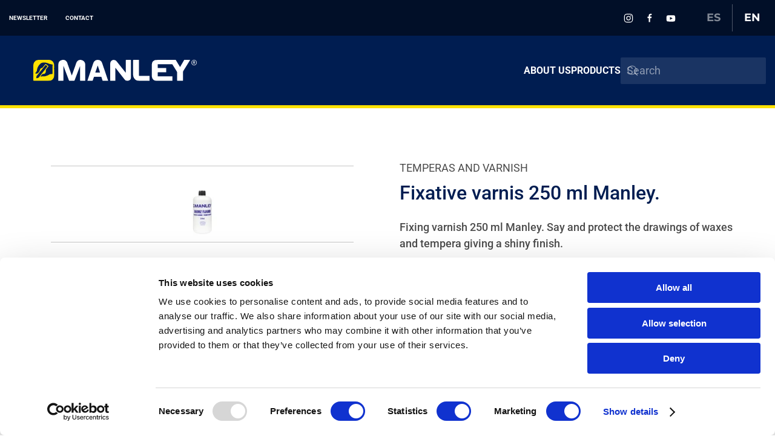

--- FILE ---
content_type: text/html; charset=utf-8
request_url: https://www.manley.es/en/products/mnd00281
body_size: 10044
content:
<!DOCTYPE html>
<html lang="en-gb" dir="ltr">
    <head>
        <meta name="viewport" content="width=device-width, initial-scale=1">
        <link rel="icon" href="/images/Manley/favicon-manley-96.png" sizes="any">
                <link rel="icon" href="/images/Manley/favicon-manley.svg" type="image/svg+xml">
                <link rel="apple-touch-icon" href="/images/Manley/favicon-manley-180.png">
        <meta charset="utf-8">
	<meta name="author" content="Super User">
	<meta name="robots" content="max-snippet:-1,max-image-preview:large,max-video-preview:-1">
	<meta name="generator" content="MYOB">
	<title>Fixative varnis 250 ml Manley.</title>
	<link href="https://www.manley.es/es/productos/mnd00281" rel="alternate" hreflang="es-ES">
	<link href="https://www.manley.es/en/products/mnd00281" rel="alternate" hreflang="en-GB">
	<link href="https://www.manley.es/index.php?option=com_finder&amp;view=search&amp;format=opensearch&amp;Itemid=544&amp;lang=en" rel="search" title="OpenSearch Manley" type="application/opensearchdescription+xml">
<link href="/media/vendor/joomla-custom-elements/css/joomla-alert.min.css?0.2.0" rel="stylesheet"/>
	<link href="/templates/yootheme_alpino/css/theme.9.css?1760693955" rel="stylesheet"/>
	<link href="/templates/yootheme/css/theme.update.css?4.5.32" rel="stylesheet"/>
	<link href="/templates/yootheme_alpino/css/custom.css?4.5.32" rel="stylesheet"/>
	<link href="/media/plg_system_jcepro/site/css/content.min.css?86aa0286b6232c4a5b58f892ce080277" rel="stylesheet"/>
	<link href="/media/com_rsform/css/front.min.css?9766ec3e3adf4eb87f610f070167dc14" rel="stylesheet"/>
	<link href="/media/mod_languages/css/template.min.css?9766ec3e3adf4eb87f610f070167dc14" rel="stylesheet"/>
<script src="/media/vendor/jquery/js/jquery.min.js?3.7.1"></script>
	<script src="/media/legacy/js/jquery-noconflict.min.js?647005fc12b79b3ca2bb30c059899d5994e3e34d"></script>
	<script type="application/json" class="joomla-script-options new">{"joomla.jtext":{"ERROR":"Error","MESSAGE":"Message","NOTICE":"Notice","WARNING":"Warning","JCLOSE":"Close","JOK":"OK","JOPEN":"Open"},"system.paths":{"root":"","rootFull":"https:\/\/www.manley.es\/","base":"","baseFull":"https:\/\/www.manley.es\/"},"csrf.token":"c53c0cd388ade91159d6fe4bab23f0ee","system.keepalive":{"interval":840000,"uri":"\/index.php?option=com_ajax&amp;format=json&amp;lang=en"}}</script>
	<script src="/media/system/js/core.min.js?37ffe4186289eba9c5df81bea44080aff77b9684"></script>
	<script src="/media/vendor/webcomponentsjs/js/webcomponents-bundle.min.js?2.8.0" nomodule defer></script>
	<script src="/media/system/js/keepalive-es5.min.js?4eac3f5b0c42a860f0f438ed1bea8b0bdddb3804" defer nomodule></script>
	<script src="/media/system/js/messages-es5.min.js?c29829fd2432533d05b15b771f86c6637708bd9d" nomodule defer></script>
	<script src="/media/system/js/joomla-hidden-mail-es5.min.js?b2c8377606bb898b64d21e2d06c6bb925371b9c3" nomodule defer></script>
	<script src="/media/system/js/keepalive.min.js?9f10654c2f49ca104ca0449def6eec3f06bd19c0" type="module"></script>
	<script src="/media/system/js/joomla-hidden-mail.min.js?065992337609bf436e2fedbcbdc3de1406158b97" type="module"></script>
	<script src="/media/system/js/messages.min.js?7f7aa28ac8e8d42145850e8b45b3bc82ff9a6411" type="module"></script>
	<script src="/templates/yootheme/vendor/assets/uikit/dist/js/uikit.min.js?4.5.32"></script>
	<script src="/templates/yootheme/vendor/assets/uikit/dist/js/uikit-icons-yoko.min.js?4.5.32"></script>
	<script src="/templates/yootheme/js/theme.js?4.5.32"></script>
	<script src="/templates/yootheme_alpino/js/custom.js?4.5.32"></script>
	<script src="/media/com_rsform/js/script.min.js?9766ec3e3adf4eb87f610f070167dc14"></script>
	<script src="https://www.google.com/recaptcha/api.js?render=explicit"></script>
	<script src="/media/plg_system_rsfprecaptchav2/js/recaptchav2.js?9766ec3e3adf4eb87f610f070167dc14"></script>
	<script>window.yootheme ||= {}; var $theme = yootheme.theme = {"i18n":{"close":{"label":"Close"},"totop":{"label":"Back to top"},"marker":{"label":"Open"},"navbarToggleIcon":{"label":"Open Menu"},"paginationPrevious":{"label":"Previous page"},"paginationNext":{"label":"Next Page"},"searchIcon":{"toggle":"Open Search","submit":"Submit Search"},"slider":{"next":"Next slide","previous":"Previous slide","slideX":"Slide %s","slideLabel":"%s of %s"},"slideshow":{"next":"Next slide","previous":"Previous slide","slideX":"Slide %s","slideLabel":"%s of %s"},"lightboxPanel":{"next":"Next slide","previous":"Previous slide","slideLabel":"%s of %s","close":"Close"}}};</script>
	<script>function RSFormProInvisibleCallback4()
{
	var form = RSFormPro.getForm(4);
	RSFormPro.submitForm(form);
}RSFormProReCAPTCHAv2.loaders.push(function(){
	if (typeof RSFormProReCAPTCHAv2.forms[4] === 'undefined') {
		var id = grecaptcha.render('g-recaptcha-63', {"sitekey":"6Le_CbUZAAAAAKnoxyUOXmnFsrYlYHf4XFhtlD81","theme":"light","type":"image","size":"invisible","badge":"bottomright","callback":"RSFormProInvisibleCallback4"});
		RSFormProReCAPTCHAv2.forms[4] = id;
		RSFormProUtils.addEvent(RSFormPro.getForm(4), 'submit', function(evt){ evt.preventDefault(); 
	RSFormPro.submitForm(RSFormPro.getForm(4)); });RSFormPro.addFormEvent(4, function(){ grecaptcha.execute(id); });
	}
});</script>
	<script>RSFormProUtils.addEvent(window, 'load', function(){
	RSFormPro.setHTML5Validation('4', false, {"parent":"","field":"uk-form-danger"}, 0);  
});</script>
	<script>ajaxExtraValidationScript[4] = function(task, formId, data){ 
var formComponents = {};
formComponents[39]='usuario';formComponents[37]='email';formComponents[42]='politicas';formComponents[63]='captcha';
RSFormPro.Ajax.displayValidationErrors(formComponents, task, formId, data);
ajaxValidationRecaptchaV2(task, formId, data, 63);
};
</script>
	<link href="https://www.manley.es/es/productos/mnd00281" rel="alternate" hreflang="x-default">
	<script type='text/javascript' src='//platform-api.sharethis.com/js/sharethis.js#property=5d5175313387b20012d7797a&product=social-ab' async='async'></script>
<script type="text/javascript" src="https://platform-api.sharethis.com/js/sharethis.js#property=5d5175313387b20012d7797a&product=custom-share-buttons"></script>

<script>
  UIkit.util.ready(function() {
      UIkit.util.$$('.galeriaMuseoSlider .el-item').forEach(function(el) {
          UIkit.lightbox(el);
      });
  });</script>
	<script type="application/json" id="ingallery-cfg">{"ajax_url":"\/en\/component\/ingallery?task=gallery.view&language=en-GB","ajax_data_url":"\/en\/component\/ingallery?task=picture.data&language=en-GB","lang":{"error_title":"Unfortunately, an error occurred","system_error":"Sytem error. Please view logs for more information or enable display errors in InGallery components settings."}}</script>

        <!-- INTUIX: COOKIEBOOT SCRIPT -->
        <!--<script id="Cookiebot" src="https://consent.cookiebot.com/uc.js" data-cbid="df64a1aa-95e4-4209-95c2-704faa4c84ce" data-blockingmode="auto" type="text/javascript"></script> -->
        <script>function loadScript(a){var b=document.getElementsByTagName("head")[0],c=document.createElement("script");c.type="text/javascript",c.src = "https://tracker.metricool.com/resources/be.js",c.onreadystatechange=a,c.onload=a,b.appendChild(c)}loadScript(function(){beTracker.t({hash:"24e647c684a9778afeb58c3db24f5194"})});</script>
        <!-- Google Tag Manager -->
        <script>(function(w,d,s,l,i){w[l]=w[l]||[];w[l].push({'gtm.start':
        new Date().getTime(),event:'gtm.js'});var f=d.getElementsByTagName(s)[0],
        j=d.createElement(s),dl=l!='dataLayer'?'&l='+l:'';j.async=true;j.src=
        'https://www.googletagmanager.com/gtm.js?id='+i+dl;f.parentNode.insertBefore(j,f);
        })(window,document,'script','dataLayer','GTM-58VNZB6F');</script>
        <!-- End Google Tag Manager -->    
    </head>
    <body class="">
        <!-- Google Tag Manager (noscript) -->
        <noscript><iframe src="https://www.googletagmanager.com/ns.html?id=GTM-58VNZB6F" height="0" width="0" style="display:none;visibility:hidden"></iframe></noscript>
        <!-- End Google Tag Manager (noscript) -->
        <div class="uk-hidden-visually uk-notification uk-notification-top-left uk-width-auto">
            <div class="uk-notification-message">
                <a href="#tm-main">Skip to main content</a>
            </div>
        </div>
    
        
        
        <div class="tm-page">

                        


<header class="tm-header-mobile uk-hidden@l">


    
        <div class="uk-navbar-container">

            <div class="uk-container uk-container-expand">
                <nav class="uk-navbar" uk-navbar="{&quot;align&quot;:&quot;center&quot;,&quot;container&quot;:&quot;.tm-header-mobile&quot;,&quot;boundary&quot;:&quot;.tm-header-mobile .uk-navbar-container&quot;,&quot;target-y&quot;:&quot;.tm-header-mobile .uk-navbar-container&quot;,&quot;dropbar&quot;:true,&quot;dropbar-anchor&quot;:&quot;.tm-header-mobile .uk-navbar-container&quot;,&quot;dropbar-transparent-mode&quot;:&quot;remove&quot;}">

                                        <div class="uk-navbar-left ">

                                                    <a href="https://www.manley.es/en/" aria-label="Back to home" class="uk-logo uk-navbar-item">
    <img alt="Manley" loading="eager" width="151" height="36" src="/images/alpino/generic/logo-manley.svg"></a>
                        
                        
                        
                    </div>
                    
                    
                                        <div class="uk-navbar-right">

                                                    
                        
                                                    <a uk-toggle href="#tm-dialog-mobile" class="uk-navbar-toggle uk-navbar-toggle-animate">

        
        <div uk-navbar-toggle-icon></div>

        
    </a>
                        
                    </div>
                    
                </nav>
            </div>

        </div>

    



    
    
        <div id="tm-dialog-mobile" class="uk-dropbar uk-dropbar-top" uk-drop="{&quot;clsDrop&quot;:&quot;uk-dropbar&quot;,&quot;flip&quot;:&quot;false&quot;,&quot;container&quot;:&quot;.tm-header-mobile&quot;,&quot;target-y&quot;:&quot;.tm-header-mobile .uk-navbar-container&quot;,&quot;mode&quot;:&quot;click&quot;,&quot;target-x&quot;:&quot;.tm-header-mobile .uk-navbar-container&quot;,&quot;stretch&quot;:true,&quot;pos&quot;:&quot;bottom-left&quot;,&quot;bgScroll&quot;:&quot;false&quot;,&quot;animation&quot;:&quot;reveal-top&quot;,&quot;animateOut&quot;:true,&quot;duration&quot;:300,&quot;toggle&quot;:&quot;false&quot;}">

        <div class="tm-height-min-1-1 uk-flex uk-flex-column">

            
                        <div class="uk-margin-auto-bottom">
                
<div class="uk-panel" id="module-214">

    
    <div class="uk-margin-top uk-grid tm-grid-expand uk-child-width-1-1 uk-grid-margin">
<div class="uk-width-1-1">
    
        
            
            
            
                
                    
<div class="uk-margin">
        <img src="/images/alpino/generic/logo-manley-blue-letters.svg" width="180" height="23" class="el-image" alt loading="lazy">    
    
</div>
<div class="uk-margin">
    <div class="uk-child-width-1-2 uk-child-width-1-3@s uk-grid-column-medium uk-grid-row-small uk-grid-match" uk-grid>        <div>
<a class="el-item uk-panel uk-margin-remove-first-child uk-link-toggle uk-display-block" href="/en/manley-waxes">
    
                        
                    

        
                <div class="el-title uk-h6 uk-margin-top uk-margin-remove-bottom">                        <span class="uk-link">Manley waxes</span>                    </div>        
        
    
        
        
        
        
        
        
        
    
</a></div>
        <div>
<a class="el-item uk-panel uk-margin-remove-first-child uk-link-toggle uk-display-block" href="/en/watercolor-waxes">
    
                        
                    

        
                <div class="el-title uk-h6 uk-margin-top uk-margin-remove-bottom">                        <span class="uk-link">Watercolor waxes</span>                    </div>        
        
    
        
        
        
        
        
        
        
    
</a></div>
        <div>
<a class="el-item uk-panel uk-margin-remove-first-child uk-link-toggle uk-display-block" href="/en/temperas-and-varnish">
    
                        
                    

        
                <div class="el-title uk-h6 uk-margin-top uk-margin-remove-bottom">                        <span class="uk-link">Temperas and varnish</span>                    </div>        
        
    
        
        
        
        
        
        
        
    
</a></div>
        <div>
<a class="el-item uk-panel uk-margin-remove-first-child uk-link-toggle uk-display-block" href="/en/coloured-pencils">
    
                        
                    

        
                <div class="el-title uk-h6 uk-margin-top uk-margin-remove-bottom">                        <span class="uk-link">Coloured pencils</span>                    </div>        
        
    
        
        
        
        
        
        
        
    
</a></div>
        <div>
<a class="el-item uk-panel uk-margin-remove-first-child uk-link-toggle uk-display-block" href="/en/acrylic-paint">
    
                        
                    

        
                <div class="el-title uk-h6 uk-margin-top uk-margin-remove-bottom">                        <span class="uk-link">Acrylic paint</span>                    </div>        
        
    
        
        
        
        
        
        
        
    
</a></div>
        <div>
<a class="el-item uk-panel uk-margin-remove-first-child uk-link-toggle uk-display-block" href="/en/gouache-paint">
    
                        
                    

        
                <div class="el-title uk-h6 uk-margin-top uk-margin-remove-bottom">                        <span class="uk-link">Gouache paint</span>                    </div>        
        
    
        
        
        
        
        
        
        
    
</a></div>
        <div>
<a class="el-item uk-panel uk-margin-remove-first-child uk-link-toggle uk-display-block" href="/en/soft-pastels">
    
                        
                    

        
                <div class="el-title uk-h6 uk-margin-top uk-margin-remove-bottom">                        <span class="uk-link">Soft pastels</span>                    </div>        
        
    
        
        
        
        
        
        
        
    
</a></div>
        <div>
<a class="el-item uk-panel uk-margin-remove-first-child uk-link-toggle uk-display-block" href="/en/watercolours">
    
                        
                    

        
                <div class="el-title uk-h6 uk-margin-top uk-margin-remove-bottom">                        <span class="uk-link">Watercolours</span>                    </div>        
        
    
        
        
        
        
        
        
        
    
</a></div>
        <div>
<a class="el-item uk-panel uk-margin-remove-first-child uk-link-toggle uk-display-block" href="/en/oil-paint">
    
                        
                    

        
                <div class="el-title uk-h6 uk-margin-top uk-margin-remove-bottom">                        <span class="uk-link">Oil paint</span>                    </div>        
        
    
        
        
        
        
        
        
        
    
</a></div>
        <div>
<a class="el-item uk-panel uk-margin-remove-first-child uk-link-toggle uk-display-block" href="/en/products/mra00010">
    
                        
                    

        
                <div class="el-title uk-h6 uk-margin-top uk-margin-remove-bottom">                        <span class="uk-link">Markers</span>                    </div>        
        
    
        
        
        
        
        
        
        
    
</a></div>
        </div>

</div>
<hr>
<div class="uk-margin">
    <div class="uk-child-width-1-2 uk-child-width-1-3@s uk-grid-column-medium uk-grid-row-small uk-grid-match" uk-grid>        <div>
<a class="el-item uk-panel uk-margin-remove-first-child uk-link-toggle uk-display-block" href="/en/about-us">
    
                        
                    

        
                <div class="el-title uk-h6 uk-margin-top uk-margin-remove-bottom">                        <span class="uk-link">About us</span>                    </div>        
        
    
        
        
        
        
        
        
        
    
</a></div>
        <div>
<a class="el-item uk-panel uk-margin-remove-first-child uk-link-toggle uk-display-block" href="/en/contact">
    
                        
                    

        
                <div class="el-title uk-h6 uk-margin-top uk-margin-remove-bottom">                        <span class="uk-link">Contact</span>                    </div>        
        
    
        
        
        
        
        
        
        
    
</a></div>
        </div>

</div>
<hr>
<div>
    <form role="search" class="uk-search uk-search-default uk-width-1-1" action="/en/search" method="get">
                <span uk-search-icon></span>        
        <input type="search" placeholder="Search" class="uk-search-input" required aria-label="Search" name="q">
        
        
    </form>
</div>
<div class="uk-margin uk-text-center" uk-scrollspy="target: [uk-scrollspy-class];">    <ul class="uk-child-width-auto uk-grid-small uk-flex-inline uk-flex-middle" uk-grid>
            <li class="el-item">
<a class="el-link uk-icon-button" href="https://www.instagram.com/alpinocolores/" rel="noreferrer"><span uk-icon="icon: instagram;"></span></a></li>
            <li class="el-item">
<a class="el-link uk-icon-button" href="https://www.facebook.com/alpinocolores/" rel="noreferrer"><span uk-icon="icon: facebook;"></span></a></li>
            <li class="el-item">
<a class="el-link uk-icon-button" href="https://www.pinterest.es/alpinooficial/" rel="noreferrer"><span uk-icon="icon: pinterest;"></span></a></li>
            <li class="el-item">
<a class="el-link uk-icon-button" href="https://www.youtube.com/channel/UCyO-N_hbpil_kA5uzgqrN2g" rel="noreferrer"><span uk-icon="icon: youtube;"></span></a></li>
    
    </ul></div>
<div class="uk-panel idiomasMob">
    
    
<div class="uk-panel mod-languages">

    
    
        <ul class="uk-subnav">
                                            <li>
                    <a style="display: flex !important;" href="/es/productos/mnd00281">
                                                    ES                                            </a>
                </li>
                                                            <li class="uk-active">
                    <a style="display: flex !important;" href="https://www.manley.es/en/products/mnd00281">
                                                    EN                                            </a>
                </li>
                                    </ul>

    
    
</div>

</div>
                
            
        
    
</div></div>
</div>

            </div>
            
            
        </div>

    </div>
    

</header>


<div class="tm-toolbar tm-toolbar-default uk-visible@l">
    <div class="uk-container uk-flex uk-flex-middle">

                <div>
            <div class="uk-grid-medium uk-child-width-auto uk-flex-middle" uk-grid="margin: uk-margin-small-top">

                                <div>
<div class="uk-panel" id="module-171">

    
    
<div class="uk-margin-remove-last-child custom"><p><a href="/en/newsletters" class="uk-text-bold">NEWSLETTER</a></p></div>

</div>
</div><div>
<div class="uk-panel" id="module-188">

    
    
<div class="uk-margin-remove-last-child custom"><p><a href="/en/contact" class="uk-text-bold">CONTACT</a></p></div>

</div>
</div>
                
                
            </div>
        </div>
        
                <div class="uk-margin-auto-left">
            <div class="uk-grid-medium uk-child-width-auto uk-flex-middle" uk-grid="margin: uk-margin-small-top">
                <div>
<div class="uk-panel" id="module-104">

    
    
<div class="uk-panel mod-languages">

    
    
        <ul class="uk-subnav">
                                            <li>
                    <a style="display: flex !important;" href="/es/productos/mnd00281">
                                                    ES                                            </a>
                </li>
                                                            <li class="uk-active">
                    <a style="display: flex !important;" href="https://www.manley.es/en/products/mnd00281">
                                                    EN                                            </a>
                </li>
                                    </ul>

    
    
</div>

</div>
</div><div>
<div class="uk-panel" id="module-tm-3">

    
    <ul class="uk-grid uk-flex-inline uk-flex-middle uk-flex-nowrap uk-grid-small">                    <li><a href="https://www.instagram.com/manley_colors/" class="uk-preserve-width uk-icon-link" rel="noreferrer" target="_blank"><span uk-icon="icon: instagram;"></span></a></li>
                    <li><a href="https://www.facebook.com/manley_colors/" class="uk-preserve-width uk-icon-link" rel="noreferrer" target="_blank"><span uk-icon="icon: facebook;"></span></a></li>
                    <li><a href="https://www.youtube.com/@manley_colors" class="uk-preserve-width uk-icon-link" rel="noreferrer" target="_blank"><span uk-icon="icon: youtube;"></span></a></li>
            </ul>
</div>
</div>
            </div>
        </div>
        
    </div>
</div>

<header class="tm-header uk-visible@l">



        <div uk-sticky media="@l" cls-active="uk-navbar-sticky" sel-target=".uk-navbar-container">
    
        <div class="uk-navbar-container">

            <div class="uk-container">
                <nav class="uk-navbar" uk-navbar="{&quot;align&quot;:&quot;center&quot;,&quot;container&quot;:&quot;.tm-header &gt; [uk-sticky]&quot;,&quot;boundary&quot;:&quot;.tm-header .uk-navbar-container&quot;,&quot;target-y&quot;:&quot;.tm-header .uk-navbar-container&quot;,&quot;dropbar&quot;:true,&quot;dropbar-anchor&quot;:&quot;.tm-header .uk-navbar-container&quot;,&quot;dropbar-transparent-mode&quot;:&quot;remove&quot;}">

                                        <div class="uk-navbar-left ">

                                                    <a href="https://www.manley.es/en/" aria-label="Back to home" class="uk-logo uk-navbar-item">
    <img alt="Manley" loading="eager" width="270" height="35" src="/images/alpino/generic/logo-manley.svg"></a>
                        
                        
                        
                    </div>
                    
                    
                                        <div class="uk-navbar-right">

                                                    
<ul class="uk-navbar-nav" id="module-150">
    
	<li class="item-535"><a href="/en/about-us">About us</a></li>
	<li class="item-510 uk-parent"><a href="/en/manley">Products</a>
	<div class="uk-drop uk-navbar-dropdown uk-navbar-dropdown-dropbar-large" pos="bottom-center" stretch="x" boundary=".tm-header .uk-navbar"><div class="uk-drop-grid uk-child-width-1-4" uk-grid><div><ul class="uk-nav uk-navbar-dropdown-nav">

		<li class="item-530"><a href="/en/manley-waxes" class="manleyMenuLink">Manley waxes</a></li>
		<li class="item-531"><a href="/en/watercolor-waxes" class="manleyMenuLink">Watercolor waxes</a></li>
		<li class="item-532"><a href="/en/temperas-and-varnish" class="manleyMenuLink">Temperas and varnish</a></li></ul></div><div><ul class="uk-nav uk-navbar-dropdown-nav">

		<li class="item-1014"><a href="/en/coloured-pencils" class="manleyMenuLink">Coloured pencils</a></li>
		<li class="item-1015"><a href="/en/acrylic-paint" class="manleyMenuLink">Acrylic paint</a></li>
		<li class="item-1016"><a href="/en/gouache-paint" class="manleyMenuLink">Gouache paint</a></li></ul></div><div><ul class="uk-nav uk-navbar-dropdown-nav">

		<li class="item-1017"><a href="/en/soft-pastels" class="manleyMenuLink">Soft pastels</a></li>
		<li class="item-1018"><a href="/en/watercolours" class="manleyMenuLink">Watercolours</a></li></ul></div><div><ul class="uk-nav uk-navbar-dropdown-nav">

		<li class="item-1070"><a href="/en/oil-paint" class="manleyMenuLink">Oil paint</a></li>
		<li class="item-1287"><a href="/en/products/mra00010" class="manleyMenuLink">Markers</a></li></ul></div></div></div></li></ul>

<div class="uk-navbar-item" id="module-164">

    
    

    <form id="search-164" action="/en/buscador?f=1" method="get" role="search" class="uk-search js-finder-searchform uk-search-navbar"><span uk-search-icon></span><input name="q" class="uk-search-input" placeholder="Search" required aria-label="Search" type="search"><input type="hidden" name="f" value="1"></form>
    

</div>

                        
                                                    
                        
                    </div>
                    
                </nav>
            </div>

        </div>

        </div>
    







</header>

            
            

            <main id="tm-main">

                
                <div id="system-message-container" aria-live="polite"></div>

                <!-- Builder #template-YNw2L7Yb --><style class="uk-margin-remove-adjacent">#template-YNw2L7Yb\#0 .el-image{max-width: 500px; max-height: 500px;}#template-YNw2L7Yb\#0{max-width: 500px; margin-right: auto; margin-left: auto;}#template-YNw2L7Yb\#0 > div{border-bottom: 1px solid #c6c6c6; padding-bottom: 10px;}#template-YNw2L7Yb\#0 .uk-thumbnav{margin-top:0 !important;}#template-YNw2L7Yb\#0 .uk-thumbnav > li > a{padding-top: 7px; border-top: 3px solid transparent;}#template-YNw2L7Yb\#0 .uk-thumbnav > li.uk-active > a{border-top: 3px solid #001d51;}#template-YNw2L7Yb\#1 .el-title{font-size: 10px; text-transform: uppercase; font-weight: 500; line-height: 1.3;}#template-YNw2L7Yb\#2{font-weight: 600;}</style>
<div id="producto" class="uk-section-default uk-section">
    
        
        
        
            
                                <div class="uk-container uk-container-small">                
                    <div class="uk-grid tm-grid-expand uk-grid-row-small uk-margin-small" uk-grid>
<div class="uk-width-1-2@m">
    
        
            
            
            
                
                    
<div class="uk-margin" uk-slideshow="ratio: 1:1; maxHeight: 500;" id="template-YNw2L7Yb#0">
    <div class="uk-position-relative">
        
            <div class="uk-slideshow-items">                
                    <div class="el-item">

    
        
            
                
<picture>
<source type="image/webp" srcset="/templates/yootheme/cache/27/MND00281_01-272efff9.webp 500w, /templates/yootheme/cache/f1/MND00281_01-f16ec3cd.webp 768w, /templates/yootheme/cache/98/MND00281_01-9835bb0d.webp 800w" sizes="(max-aspect-ratio: 500/500) 100vh">
<img src="/templates/yootheme/cache/7d/MND00281_01-7d7efe7d.jpeg" width="500" height="500" alt loading="lazy" class="el-image" uk-cover>
</picture>
            
        
        
        
    
</div>
                            </div>
        
        
        
    </div>
        
<div class="uk-margin-top" uk-inverse>
    <ul class="el-nav uk-slideshow-nav uk-thumbnav uk-flex-center" uk-margin>                <li uk-slideshow-item="0">
            <a href="#"><picture>
<source type="image/webp" srcset="/templates/yootheme/cache/24/MND00281_01-24e96ae7.webp 80w, /templates/yootheme/cache/02/MND00281_01-02d487c6.webp 160w" sizes="(min-width: 80px) 80px">
<img src="/templates/yootheme/cache/ff/MND00281_01-ff50bb50.jpeg" width="80" height="80" alt loading="lazy">
</picture></a>
        </li>
            </ul>
</div>    
</div>
                
            
        
    
</div>
<div class="uk-width-1-2@m">
    
        
            
            
            
                
                    <div class="uk-panel uk-text-lead familia uk-margin-small">Temperas and varnish</div>
<h1 class="uk-article-title uk-margin-small uk-margin-remove-top">        Fixative varnis 250 ml Manley.    </h1><div class="uk-panel descripcion uk-margin"><p>Fixing varnish 250 ml Manley. Say and protect the drawings of waxes and tempera giving a shiny finish.</p></div><div><div class="shareButtons uk-flex uk-margin-medium-top">
	<button class="uk-button uk-button-secondary" uk-toggle="target: #socialIcons; animation: uk-animation-slide-left" style="z-index: 1;"><span class="uk-margin-small-right uk-icon"><svg xmlns="http://www.w3.org/2000/svg" width="21.892" height="24.628" viewBox="0 0 21.892 24.628"><path id="Trazado_221" data-name="Trazado 221" d="M2331.978,775.893a4.082,4.082,0,0,0-2.5.852l-7.141-4.284a3.866,3.866,0,0,0,0-1.344l7.141-4.284a4.157,4.157,0,1,0-1.549-2.581l-7.141,4.284a4.1,4.1,0,1,0,0,6.506l7.141,4.284a4.1,4.1,0,1,0,4.045-3.433Z" transform="translate(-2314.191 -759.474)" fill="#fff"/></svg></span>¡SHARE IT!</button>
                    <div id="socialIcons" class="uk-margin-left" aria-hidden="true" style="z-index: 0;" hidden="">
                        <a data-network="whatsapp" class="st-custom-button uk-icon-button uk-margin-small-right" uk-icon="whatsapp"></a>
                        <a data-network="twitter" class="st-custom-button uk-icon-button uk-margin-small-right" uk-icon="twitter"></a>
                        <a data-network="facebook" class="st-custom-button uk-icon-button uk-margin-small-right" uk-icon="facebook"></a>
                        <a data-network="pinterest" class="st-custom-button uk-icon-button" uk-icon="pinterest"></a>
                        
                    </div>
                </div></div><div class="uk-panel uk-margin"><div class="uk-grid tm-grid-expand uk-child-width-1-1 uk-margin-small">
<div class="uk-width-1-1">
    
        
            
            
            
                
                    <hr class="uk-margin-small">
                
            
        
    
</div></div><div id="detalles" class="uk-position-relative uk-grid tm-grid-expand uk-child-width-1-1 uk-margin-small">
<div class="uk-width-1-1">
    
        
            
            
            
                
                    
<ul class="uk-list uk-list-collapse uk-text-small uk-margin-remove-bottom">
    
    
                <li class="el-item">            <div class="el-content uk-panel">EAN: 8414326102812</div>        </li>                <li class="el-item">            <div class="el-content uk-panel">REF: MND00281</div>        </li>                <li class="el-item">            <div class="el-content uk-panel">Pack: 36</div>        </li>                <li class="el-item">            <div class="el-content uk-panel">Master box measurements: 21,5 x 34 x 28 cm</div>        </li>                <li class="el-item">            <div class="el-content uk-panel">Master box weight: 11,15 kg</div>        </li>        
    
    
</ul><div><div class="uk-position-top-right detallesLogisticos" style="top: -4px;">
	<a uk-toggle="target: #detalles; cls: open" style="" class="uk-button-small uk-button-text" tabindex="0" aria-expanded="true">
		<span class="uk-text-middle uk-visible@s" style="">LOGISTICAL DETAILS</span><span class="uk-text-middle plus">+</span><span class="uk-text-middle minus">-</span>
	</a>
</div></div>
                
            
        
    
</div></div><div class="uk-grid tm-grid-expand uk-child-width-1-1 uk-margin-small">
<div class="uk-width-1-1">
    
        
            
            
            
                
                    <hr class="uk-margin-small">
                
            
        
    
</div></div></div>
                
            
        
    
</div></div>
                                </div>                
            
        
    
</div>
<div class="uk-section-default uk-section">
    
        
        
        
            
                                <div class="uk-container">                
                    <div class="uk-grid tm-grid-expand uk-child-width-1-1 uk-grid-margin">
<div class="uk-width-1-1">
    
        
            
            
            
                
                    <hr class="uk-margin-small">
<h2 class="uk-heading-small uk-margin-remove-top" id="template-YNw2L7Yb#2">        RELATED PRODUCTS    </h2>
                
            
        
    
</div></div><div class="uk-grid tm-grid-expand uk-child-width-1-1 uk-grid-margin">
<div class="uk-width-1-1">
    
        
            
            
            
                
                    
<div id="relatedProductsGrid" class="uk-margin uk-text-center">
    <div class="uk-child-width-1-2 uk-child-width-1-3@s uk-child-width-1-4@m uk-child-width-1-5@l uk-grid-match" uk-grid>        <div>
<a class="el-item uk-panel uk-margin-remove-first-child uk-link-toggle uk-display-block" href="/en/products/mnd00350">
    
                <picture>
<source type="image/webp" srcset="/templates/yootheme/cache/0b/MND00350-0b10614b.webp 200w" sizes="(min-width: 200px) 200px">
<img src="/templates/yootheme/cache/d8/MND00350-d8688184.jpeg" width="200" height="200" class="el-image" alt="Fixative varnis 1000 ml Manley." loading="lazy">
</picture>        
                    

                <div class="el-meta uk-text-meta uk-margin-top">Temperas and varnish</div>        
                <h3 class="el-title uk-margin-remove-top uk-margin-remove-bottom">                        Fixative varnis 1000 ml Manley.                    </h3>        
        
    
        
        
        
        
        
        
        
    
</a></div>
        <div>
<a class="el-item uk-panel uk-margin-remove-first-child uk-link-toggle uk-display-block" href="/en/products/mnd00292">
    
                <picture>
<source type="image/webp" srcset="/templates/yootheme/cache/d5/MND00292-d55d1330.webp 200w" sizes="(min-width: 200px) 200px">
<img src="/templates/yootheme/cache/ae/MND00292-aebd7193.jpeg" width="200" height="200" class="el-image" alt="Fixative varnis 500 ml Manley." loading="lazy">
</picture>        
                    

                <div class="el-meta uk-text-meta uk-margin-top">Temperas and varnish</div>        
                <h3 class="el-title uk-margin-remove-top uk-margin-remove-bottom">                        Fixative varnis 500 ml Manley.                    </h3>        
        
    
        
        
        
        
        
        
        
    
</a></div>
        </div>

</div>

                
            
        
    
</div></div>
                                </div>                
            
        
    
</div>

                
            </main>

            <div class="uk-position-relative"><div id="module-166" class="builder"><!-- Builder #module-166 --><style class="uk-margin-remove-adjacent">#module-166\#0{margin-top: 4px; margin-bottom: 28px;}#module-166\#1 .el-title{text-decoration:underline;}@media (max-width:450px){#module-166\#1 > div > div:last-child{display:none;}}#newsletter{text-decoration:underline;}#module-166\#2 .el-title{text-decoration:underline;}</style>
<div class="uk-section-secondary uk-section">
    
        
        
        
            
                                <div class="uk-container uk-container-large">                
                    <div class="uk-grid tm-grid-expand uk-child-width-1-1 uk-grid-margin">
<div class="uk-width-1-1">
    
        
            
            
            
                
                    
<div class="uk-margin" id="module-166#0">
        <a class="el-link" href="/es/manley"><img src="/images/alpino/generic/logo-manley.svg" width="210" height="27" class="el-image" alt="Logo Manley" loading="lazy"></a>    
    
</div>
<ul class="uk-list uk-column-1-3@s">
    
    
                <li class="el-item">            <div class="el-content uk-panel"><a href="/en/manley-waxes" class="el-link uk-margin-remove-last-child"><p>Manley waxes</p></a></div>        </li>                <li class="el-item">            <div class="el-content uk-panel"><a href="/en/watercolor-waxes" class="el-link uk-margin-remove-last-child"><p>Watercolor waxes</p></a></div>        </li>                <li class="el-item">            <div class="el-content uk-panel"><a href="/en/temperas-and-varnish" class="el-link uk-margin-remove-last-child"><p>Temperas and varnish</p></a></div>        </li>                <li class="el-item">            <div class="el-content uk-panel"><a href="/en/coloured-pencils" class="el-link uk-margin-remove-last-child"><p>Coloured pencils</p></a></div>        </li>                <li class="el-item">            <div class="el-content uk-panel"><a href="/en/soft-pastels" class="el-link uk-margin-remove-last-child"><p>Soft pastels</p></a></div>        </li>                <li class="el-item">            <div class="el-content uk-panel"><a href="/en/acrylic-paint" class="el-link uk-margin-remove-last-child"><p>Acrylic paint</p></a></div>        </li>                <li class="el-item">            <div class="el-content uk-panel"><a href="/en/gouache-paint" class="el-link uk-margin-remove-last-child"><p>Gouache paint</p></a></div>        </li>                <li class="el-item">            <div class="el-content uk-panel"><a href="/en/watercolours" class="el-link uk-margin-remove-last-child"><p>Watercolours</p></a></div>        </li>                <li class="el-item">            <div class="el-content uk-panel"><a href="/en/oil-paint" class="el-link uk-margin-remove-last-child"><p>Oil paint</p></a></div>        </li>        
    
    
</ul>
                
            
        
    
</div></div><div class="uk-grid tm-grid-expand uk-grid-row-large uk-grid-margin-large" uk-grid>
<div class="uk-width-2-3@m">
    
        
            
            
            
                
                    
<div id="module-166#1" class="uk-margin">
    <div class="uk-child-width-1-2 uk-child-width-1-3@s uk-grid-match" uk-grid>        <div>
<div class="el-item uk-panel uk-margin-remove-first-child">
    
                        
                    

        
                <div class="el-title uk-h3 uk-margin-top uk-margin-remove-bottom">                        Contact                    </div>        
        
    
        
        
                <div class="el-content uk-panel uk-margin-top"><ul class="uk-list uk-margin-small-bottom">
<li>+34 932 910 505</li>
<li><joomla-hidden-mail is-link="1" is-email="1" first="aW5mbw==" last="bWFubGV5LmVz" text="aW5mb0BtYW5sZXkuZXM=" base="">This email address is being protected from spambots. You need JavaScript enabled to view it.</joomla-hidden-mail></li>
</ul>
<ul class="uk-flex-inline uk-flex-middle uk-flex-nowrap uk-grid-small uk-grid" uk-grid="">
                    <li class="uk-first-column">
                <a href="https://www.instagram.com/manley_colors/" class="uk-icon-link uk-icon" target="_blank" uk-icon="{&quot;icon&quot;:&quot;instagram&quot;}"><svg width="20" height="20" viewBox="0 0 20 20" xmlns="http://www.w3.org/2000/svg" data-svg="instagram"><path d="M13.55,1H6.46C3.45,1,1,3.44,1,6.44v7.12c0,3,2.45,5.44,5.46,5.44h7.08c3.02,0,5.46-2.44,5.46-5.44V6.44 C19.01,3.44,16.56,1,13.55,1z M17.5,14c0,1.93-1.57,3.5-3.5,3.5H6c-1.93,0-3.5-1.57-3.5-3.5V6c0-1.93,1.57-3.5,3.5-3.5h8 c1.93,0,3.5,1.57,3.5,3.5V14z"></path><circle cx="14.87" cy="5.26" r="1.09"></circle><path d="M10.03,5.45c-2.55,0-4.63,2.06-4.63,4.6c0,2.55,2.07,4.61,4.63,4.61c2.56,0,4.63-2.061,4.63-4.61 C14.65,7.51,12.58,5.45,10.03,5.45L10.03,5.45L10.03,5.45z M10.08,13c-1.66,0-3-1.34-3-2.99c0-1.65,1.34-2.99,3-2.99s3,1.34,3,2.99 C13.08,11.66,11.74,13,10.08,13L10.08,13L10.08,13z"></path></svg></a>
            </li>
                    <li>
                <a href="https://www.facebook.com/profile.php?id=61555369924128" class="uk-icon-link uk-icon" target="_blank" uk-icon="{&quot;icon&quot;:&quot;facebook&quot;}"><svg width="20" height="20" viewBox="0 0 20 20" xmlns="http://www.w3.org/2000/svg" data-svg="facebook"><path d="M11,10h2.6l0.4-3H11V5.3c0-0.9,0.2-1.5,1.5-1.5H14V1.1c-0.3,0-1-0.1-2.1-0.1C9.6,1,8,2.4,8,5v2H5.5v3H8v8h3V10z"></path></svg></a>
            </li>
            <li>
                <a href="https://www.youtube.com/@manley_colors" class="uk-icon-link uk-icon" target="_blank" uk-icon="{&quot;icon&quot;:&quot;youtube&quot;}"><svg width="20" height="20" viewBox="0 0 20 20" xmlns="http://www.w3.org/2000/svg" data-svg="youtube"><path d="M15,4.1c1,0.1,2.3,0,3,0.8c0.8,0.8,0.9,2.1,0.9,3.1C19,9.2,19,10.9,19,12c-0.1,1.1,0,2.4-0.5,3.4c-0.5,1.1-1.4,1.5-2.5,1.6 c-1.2,0.1-8.6,0.1-11,0c-1.1-0.1-2.4-0.1-3.2-1c-0.7-0.8-0.7-2-0.8-3C1,11.8,1,10.1,1,8.9c0-1.1,0-2.4,0.5-3.4C2,4.5,3,4.3,4.1,4.2 C5.3,4.1,12.6,4,15,4.1z M8,7.5v6l5.5-3L8,7.5z"></path></svg></a>
            </li>
            </ul></div>        
        
        
        
        
    
</div></div>
        <div>
<div class="el-item uk-panel uk-margin-remove-first-child">
    
                        
                    

        
                <div class="el-title uk-h3 uk-margin-top uk-margin-remove-bottom">                        About Us                    </div>        
        
    
        
        
                <div class="el-content uk-panel uk-margin-top"><ul class="uk-list">
<li><a href="/en/about-us">About us</a></li>
<li><a href="https://drive.google.com/file/d/1QK6wuUFm67-twPlT7RulXM0mtcH_tknt/view" target="_blank">Catalogue 2024</a></li>
<li><a href="/en/about-us">Our history</a></li>
<li><a href="/en/about-us">Quality and safety</a></li>
</ul></div>        
        
        
        
        
    
</div></div>
        <div>
<div class="el-item uk-panel uk-margin-remove-first-child">
    
                        
                    

        
                <div class="el-title uk-h3 uk-margin-top uk-margin-remove-bottom">                        Alpino Policies                    </div>        
        
    
        
        
                <div class="el-content uk-panel uk-margin-top"><ul class="uk-list">
<li><a href="/en/privacy-policy">Privacy Policy</a></li>
<li><a href="/en/legal-advise">Legal warning</a></li>
<li><a href="/en/cookies-policy">Cookies policy</a></li>
</ul>

</div>        
        
        
        
        
    
</div></div>
        </div>

</div>
<div><script>function loadScript(a){var b=document.getElementsByTagName("head")[0],c=document.createElement("script");c.type="text/javascript",c.src="https://tracker.metricool.com/resources/be.js",c.onreadystatechange=a,c.onload=a,b.appendChild(c)}loadScript(function(){beTracker.t({hash:"584408670eca006f6cf0f9ff653a309e"})});</script></div>
                
            
        
    
</div>
<div class="uk-width-1-3@m">
    
        
            
            
            
                
                    
<div class="uk-heading-small" id="newsletter">        Subscribe to our newsletter    </div><div class="newsletterFooter"><form method="post" id="userForm" action="https://www.manley.es/en/products/mnd00281">
<!-- Do not remove this ID, it is used to identify the page so that the pagination script can work correctly -->
<fieldset class="formContainer uk-form-stacked" id="rsform_4_page_0">
        <div uk-grid class="uk-grid-small uk-child-width-1-1 uk-child-width-1-2@s">
			<div class="rsform-block rsform-block-usuario">
				<label class="uk-form-label formControlLabel" for="usuario">User type</label>
				<div class="uk-form-controls formControls">
					<select name="form[usuario][]" id="usuario" class="rsform-select-box uk-select" aria-required="true"><option value="">User type</option><option value="7e410c7153">User </option><option value="16c63b7f89">Store </option><option value="b01e2a6df9">School </option><option value="8edf74b286">Distributor</option></select>
					<span class="formValidation"><span id="component39" class="formNoError">This field is required</span></span>
				</div>
			</div>
			<div class="rsform-block rsform-block-email">
				<label class="uk-form-label formControlLabel" for="email">Email</label>
				<div class="uk-form-controls formControls">
					<input type="email" value="" size="20" name="form[email]" id="email" class="rsform-input-box uk-input" aria-required="true"/>
					<span class="formValidation"><span id="component37" class="formNoError">The email address is not correct</span></span>
				</div>
			</div>
            <div class="uk-width-1-1 uk-text-xsmall">
			<div class="uk-margin rsform-block rsform-block-politicas">
				<label class="uk-form-label formControlLabel"></label>
				<div class="uk-form-controls formControls">
					<fieldset class="rsfp-fieldset"><legend class="rsfp-visually-hidden"></legend><label id="politicas0-lbl" for="politicas0"><input type="checkbox" name="form[politicas][]" value="&lt;span class=&quot;uk-text-xsmall uk-margin-small-left&quot;&gt;I have read and accept the &lt;a href=&quot;/en/legal-advise&quot; target=&quot;_blank&quot;&gt; legal notice&lt;/a&gt; and the &lt;a href=&quot;/en/privacy-policy&quot; target=&quot;_ blank&quot; &gt; privacy policy&lt;/a&gt;&lt;/span&gt;" id="politicas0" class="rsform-checkbox uk-checkbox"/> <span class="uk-text-xsmall uk-margin-small-left">I have read and accept the <a href="/en/legal-advise" target="_blank"> legal notice</a> and the <a href="/en/privacy-policy" target="_ blank"> privacy policy</a></span></label> </fieldset>
					<span class="formValidation"><span id="component42" class="formNoError">You have to accept the privacy policies</span></span>
				</div>
			</div>
            </div>
        </div>
        <div class="uk-margin-small">
			<div class="uk-margin rsform-block rsform-block-enviar uk-margin-remove">
				<label class="uk-form-label formControlLabel" for="enviar"></label>
				<div class="uk-form-controls formControls uk-text-center">
					<button type="submit" name="form[enviar]" id="enviar" class="rsform-submit-button  uk-button uk-button-primary">Send</button>
					<span class="formValidation"></span>
				</div>
			</div>
        </div>
		<div class="uk-width-1-1">
			<div class="uk-margin rsform-block rsform-block-captcha uk">
				<label class="uk-form-label formControlLabel"></label>
				<div class="uk-form-controls formControls uk-text-center uk-margin-top">
					<div id="g-recaptcha-63"></div>
					<span class="formValidation"><span id="component63" class="formNoError">Entrada no válida</span></span>
				</div>
			</div>
		</div>
    </fieldset><input type="hidden" name="form[formId]" value="4"/><input type="hidden" name="c53c0cd388ade91159d6fe4bab23f0ee" value="1"></form>
<div class="uk-text-xsmall uk-text-center"><a href="/en/newsletters">Manage Newsletter</a></div></div>
<div id="module-166#2" class="uk-margin uk-text-center uk-hidden@s">
    <div class="uk-child-width-1-1 uk-grid-match" uk-grid>        <div>
<div class="el-item uk-panel uk-margin-remove-first-child">
    
                        
                    

        
                <div class="el-title uk-heading-small uk-margin-top uk-margin-remove-bottom">                        Alpino Policies                    </div>        
        
    
        
        
                <div class="el-content uk-panel uk-margin-top"><ul class="uk-list">
<li><a href="/en/privacy-policy">Privary policy</a></li>
<li><a href="/en/legal-advise">Legal advise</a></li>
<li><a href="/en/cookies-policy">Cookies policy</a></li>
</ul></div>        
        
        
        
        
    
</div></div>
        </div>

</div>

                
            
        
    
</div></div>
                                </div>                
            
        
    
</div></div></div>

            
        </div>

        
        

    </body>
</html>


--- FILE ---
content_type: text/html; charset=utf-8
request_url: https://www.google.com/recaptcha/api2/anchor?ar=1&k=6Le_CbUZAAAAAKnoxyUOXmnFsrYlYHf4XFhtlD81&co=aHR0cHM6Ly93d3cubWFubGV5LmVzOjQ0Mw..&hl=en&type=image&v=7gg7H51Q-naNfhmCP3_R47ho&theme=light&size=invisible&badge=bottomright&anchor-ms=20000&execute-ms=30000&cb=1cmxp2rumar9
body_size: 48013
content:
<!DOCTYPE HTML><html dir="ltr" lang="en"><head><meta http-equiv="Content-Type" content="text/html; charset=UTF-8">
<meta http-equiv="X-UA-Compatible" content="IE=edge">
<title>reCAPTCHA</title>
<style type="text/css">
/* cyrillic-ext */
@font-face {
  font-family: 'Roboto';
  font-style: normal;
  font-weight: 400;
  font-stretch: 100%;
  src: url(//fonts.gstatic.com/s/roboto/v48/KFO7CnqEu92Fr1ME7kSn66aGLdTylUAMa3GUBHMdazTgWw.woff2) format('woff2');
  unicode-range: U+0460-052F, U+1C80-1C8A, U+20B4, U+2DE0-2DFF, U+A640-A69F, U+FE2E-FE2F;
}
/* cyrillic */
@font-face {
  font-family: 'Roboto';
  font-style: normal;
  font-weight: 400;
  font-stretch: 100%;
  src: url(//fonts.gstatic.com/s/roboto/v48/KFO7CnqEu92Fr1ME7kSn66aGLdTylUAMa3iUBHMdazTgWw.woff2) format('woff2');
  unicode-range: U+0301, U+0400-045F, U+0490-0491, U+04B0-04B1, U+2116;
}
/* greek-ext */
@font-face {
  font-family: 'Roboto';
  font-style: normal;
  font-weight: 400;
  font-stretch: 100%;
  src: url(//fonts.gstatic.com/s/roboto/v48/KFO7CnqEu92Fr1ME7kSn66aGLdTylUAMa3CUBHMdazTgWw.woff2) format('woff2');
  unicode-range: U+1F00-1FFF;
}
/* greek */
@font-face {
  font-family: 'Roboto';
  font-style: normal;
  font-weight: 400;
  font-stretch: 100%;
  src: url(//fonts.gstatic.com/s/roboto/v48/KFO7CnqEu92Fr1ME7kSn66aGLdTylUAMa3-UBHMdazTgWw.woff2) format('woff2');
  unicode-range: U+0370-0377, U+037A-037F, U+0384-038A, U+038C, U+038E-03A1, U+03A3-03FF;
}
/* math */
@font-face {
  font-family: 'Roboto';
  font-style: normal;
  font-weight: 400;
  font-stretch: 100%;
  src: url(//fonts.gstatic.com/s/roboto/v48/KFO7CnqEu92Fr1ME7kSn66aGLdTylUAMawCUBHMdazTgWw.woff2) format('woff2');
  unicode-range: U+0302-0303, U+0305, U+0307-0308, U+0310, U+0312, U+0315, U+031A, U+0326-0327, U+032C, U+032F-0330, U+0332-0333, U+0338, U+033A, U+0346, U+034D, U+0391-03A1, U+03A3-03A9, U+03B1-03C9, U+03D1, U+03D5-03D6, U+03F0-03F1, U+03F4-03F5, U+2016-2017, U+2034-2038, U+203C, U+2040, U+2043, U+2047, U+2050, U+2057, U+205F, U+2070-2071, U+2074-208E, U+2090-209C, U+20D0-20DC, U+20E1, U+20E5-20EF, U+2100-2112, U+2114-2115, U+2117-2121, U+2123-214F, U+2190, U+2192, U+2194-21AE, U+21B0-21E5, U+21F1-21F2, U+21F4-2211, U+2213-2214, U+2216-22FF, U+2308-230B, U+2310, U+2319, U+231C-2321, U+2336-237A, U+237C, U+2395, U+239B-23B7, U+23D0, U+23DC-23E1, U+2474-2475, U+25AF, U+25B3, U+25B7, U+25BD, U+25C1, U+25CA, U+25CC, U+25FB, U+266D-266F, U+27C0-27FF, U+2900-2AFF, U+2B0E-2B11, U+2B30-2B4C, U+2BFE, U+3030, U+FF5B, U+FF5D, U+1D400-1D7FF, U+1EE00-1EEFF;
}
/* symbols */
@font-face {
  font-family: 'Roboto';
  font-style: normal;
  font-weight: 400;
  font-stretch: 100%;
  src: url(//fonts.gstatic.com/s/roboto/v48/KFO7CnqEu92Fr1ME7kSn66aGLdTylUAMaxKUBHMdazTgWw.woff2) format('woff2');
  unicode-range: U+0001-000C, U+000E-001F, U+007F-009F, U+20DD-20E0, U+20E2-20E4, U+2150-218F, U+2190, U+2192, U+2194-2199, U+21AF, U+21E6-21F0, U+21F3, U+2218-2219, U+2299, U+22C4-22C6, U+2300-243F, U+2440-244A, U+2460-24FF, U+25A0-27BF, U+2800-28FF, U+2921-2922, U+2981, U+29BF, U+29EB, U+2B00-2BFF, U+4DC0-4DFF, U+FFF9-FFFB, U+10140-1018E, U+10190-1019C, U+101A0, U+101D0-101FD, U+102E0-102FB, U+10E60-10E7E, U+1D2C0-1D2D3, U+1D2E0-1D37F, U+1F000-1F0FF, U+1F100-1F1AD, U+1F1E6-1F1FF, U+1F30D-1F30F, U+1F315, U+1F31C, U+1F31E, U+1F320-1F32C, U+1F336, U+1F378, U+1F37D, U+1F382, U+1F393-1F39F, U+1F3A7-1F3A8, U+1F3AC-1F3AF, U+1F3C2, U+1F3C4-1F3C6, U+1F3CA-1F3CE, U+1F3D4-1F3E0, U+1F3ED, U+1F3F1-1F3F3, U+1F3F5-1F3F7, U+1F408, U+1F415, U+1F41F, U+1F426, U+1F43F, U+1F441-1F442, U+1F444, U+1F446-1F449, U+1F44C-1F44E, U+1F453, U+1F46A, U+1F47D, U+1F4A3, U+1F4B0, U+1F4B3, U+1F4B9, U+1F4BB, U+1F4BF, U+1F4C8-1F4CB, U+1F4D6, U+1F4DA, U+1F4DF, U+1F4E3-1F4E6, U+1F4EA-1F4ED, U+1F4F7, U+1F4F9-1F4FB, U+1F4FD-1F4FE, U+1F503, U+1F507-1F50B, U+1F50D, U+1F512-1F513, U+1F53E-1F54A, U+1F54F-1F5FA, U+1F610, U+1F650-1F67F, U+1F687, U+1F68D, U+1F691, U+1F694, U+1F698, U+1F6AD, U+1F6B2, U+1F6B9-1F6BA, U+1F6BC, U+1F6C6-1F6CF, U+1F6D3-1F6D7, U+1F6E0-1F6EA, U+1F6F0-1F6F3, U+1F6F7-1F6FC, U+1F700-1F7FF, U+1F800-1F80B, U+1F810-1F847, U+1F850-1F859, U+1F860-1F887, U+1F890-1F8AD, U+1F8B0-1F8BB, U+1F8C0-1F8C1, U+1F900-1F90B, U+1F93B, U+1F946, U+1F984, U+1F996, U+1F9E9, U+1FA00-1FA6F, U+1FA70-1FA7C, U+1FA80-1FA89, U+1FA8F-1FAC6, U+1FACE-1FADC, U+1FADF-1FAE9, U+1FAF0-1FAF8, U+1FB00-1FBFF;
}
/* vietnamese */
@font-face {
  font-family: 'Roboto';
  font-style: normal;
  font-weight: 400;
  font-stretch: 100%;
  src: url(//fonts.gstatic.com/s/roboto/v48/KFO7CnqEu92Fr1ME7kSn66aGLdTylUAMa3OUBHMdazTgWw.woff2) format('woff2');
  unicode-range: U+0102-0103, U+0110-0111, U+0128-0129, U+0168-0169, U+01A0-01A1, U+01AF-01B0, U+0300-0301, U+0303-0304, U+0308-0309, U+0323, U+0329, U+1EA0-1EF9, U+20AB;
}
/* latin-ext */
@font-face {
  font-family: 'Roboto';
  font-style: normal;
  font-weight: 400;
  font-stretch: 100%;
  src: url(//fonts.gstatic.com/s/roboto/v48/KFO7CnqEu92Fr1ME7kSn66aGLdTylUAMa3KUBHMdazTgWw.woff2) format('woff2');
  unicode-range: U+0100-02BA, U+02BD-02C5, U+02C7-02CC, U+02CE-02D7, U+02DD-02FF, U+0304, U+0308, U+0329, U+1D00-1DBF, U+1E00-1E9F, U+1EF2-1EFF, U+2020, U+20A0-20AB, U+20AD-20C0, U+2113, U+2C60-2C7F, U+A720-A7FF;
}
/* latin */
@font-face {
  font-family: 'Roboto';
  font-style: normal;
  font-weight: 400;
  font-stretch: 100%;
  src: url(//fonts.gstatic.com/s/roboto/v48/KFO7CnqEu92Fr1ME7kSn66aGLdTylUAMa3yUBHMdazQ.woff2) format('woff2');
  unicode-range: U+0000-00FF, U+0131, U+0152-0153, U+02BB-02BC, U+02C6, U+02DA, U+02DC, U+0304, U+0308, U+0329, U+2000-206F, U+20AC, U+2122, U+2191, U+2193, U+2212, U+2215, U+FEFF, U+FFFD;
}
/* cyrillic-ext */
@font-face {
  font-family: 'Roboto';
  font-style: normal;
  font-weight: 500;
  font-stretch: 100%;
  src: url(//fonts.gstatic.com/s/roboto/v48/KFO7CnqEu92Fr1ME7kSn66aGLdTylUAMa3GUBHMdazTgWw.woff2) format('woff2');
  unicode-range: U+0460-052F, U+1C80-1C8A, U+20B4, U+2DE0-2DFF, U+A640-A69F, U+FE2E-FE2F;
}
/* cyrillic */
@font-face {
  font-family: 'Roboto';
  font-style: normal;
  font-weight: 500;
  font-stretch: 100%;
  src: url(//fonts.gstatic.com/s/roboto/v48/KFO7CnqEu92Fr1ME7kSn66aGLdTylUAMa3iUBHMdazTgWw.woff2) format('woff2');
  unicode-range: U+0301, U+0400-045F, U+0490-0491, U+04B0-04B1, U+2116;
}
/* greek-ext */
@font-face {
  font-family: 'Roboto';
  font-style: normal;
  font-weight: 500;
  font-stretch: 100%;
  src: url(//fonts.gstatic.com/s/roboto/v48/KFO7CnqEu92Fr1ME7kSn66aGLdTylUAMa3CUBHMdazTgWw.woff2) format('woff2');
  unicode-range: U+1F00-1FFF;
}
/* greek */
@font-face {
  font-family: 'Roboto';
  font-style: normal;
  font-weight: 500;
  font-stretch: 100%;
  src: url(//fonts.gstatic.com/s/roboto/v48/KFO7CnqEu92Fr1ME7kSn66aGLdTylUAMa3-UBHMdazTgWw.woff2) format('woff2');
  unicode-range: U+0370-0377, U+037A-037F, U+0384-038A, U+038C, U+038E-03A1, U+03A3-03FF;
}
/* math */
@font-face {
  font-family: 'Roboto';
  font-style: normal;
  font-weight: 500;
  font-stretch: 100%;
  src: url(//fonts.gstatic.com/s/roboto/v48/KFO7CnqEu92Fr1ME7kSn66aGLdTylUAMawCUBHMdazTgWw.woff2) format('woff2');
  unicode-range: U+0302-0303, U+0305, U+0307-0308, U+0310, U+0312, U+0315, U+031A, U+0326-0327, U+032C, U+032F-0330, U+0332-0333, U+0338, U+033A, U+0346, U+034D, U+0391-03A1, U+03A3-03A9, U+03B1-03C9, U+03D1, U+03D5-03D6, U+03F0-03F1, U+03F4-03F5, U+2016-2017, U+2034-2038, U+203C, U+2040, U+2043, U+2047, U+2050, U+2057, U+205F, U+2070-2071, U+2074-208E, U+2090-209C, U+20D0-20DC, U+20E1, U+20E5-20EF, U+2100-2112, U+2114-2115, U+2117-2121, U+2123-214F, U+2190, U+2192, U+2194-21AE, U+21B0-21E5, U+21F1-21F2, U+21F4-2211, U+2213-2214, U+2216-22FF, U+2308-230B, U+2310, U+2319, U+231C-2321, U+2336-237A, U+237C, U+2395, U+239B-23B7, U+23D0, U+23DC-23E1, U+2474-2475, U+25AF, U+25B3, U+25B7, U+25BD, U+25C1, U+25CA, U+25CC, U+25FB, U+266D-266F, U+27C0-27FF, U+2900-2AFF, U+2B0E-2B11, U+2B30-2B4C, U+2BFE, U+3030, U+FF5B, U+FF5D, U+1D400-1D7FF, U+1EE00-1EEFF;
}
/* symbols */
@font-face {
  font-family: 'Roboto';
  font-style: normal;
  font-weight: 500;
  font-stretch: 100%;
  src: url(//fonts.gstatic.com/s/roboto/v48/KFO7CnqEu92Fr1ME7kSn66aGLdTylUAMaxKUBHMdazTgWw.woff2) format('woff2');
  unicode-range: U+0001-000C, U+000E-001F, U+007F-009F, U+20DD-20E0, U+20E2-20E4, U+2150-218F, U+2190, U+2192, U+2194-2199, U+21AF, U+21E6-21F0, U+21F3, U+2218-2219, U+2299, U+22C4-22C6, U+2300-243F, U+2440-244A, U+2460-24FF, U+25A0-27BF, U+2800-28FF, U+2921-2922, U+2981, U+29BF, U+29EB, U+2B00-2BFF, U+4DC0-4DFF, U+FFF9-FFFB, U+10140-1018E, U+10190-1019C, U+101A0, U+101D0-101FD, U+102E0-102FB, U+10E60-10E7E, U+1D2C0-1D2D3, U+1D2E0-1D37F, U+1F000-1F0FF, U+1F100-1F1AD, U+1F1E6-1F1FF, U+1F30D-1F30F, U+1F315, U+1F31C, U+1F31E, U+1F320-1F32C, U+1F336, U+1F378, U+1F37D, U+1F382, U+1F393-1F39F, U+1F3A7-1F3A8, U+1F3AC-1F3AF, U+1F3C2, U+1F3C4-1F3C6, U+1F3CA-1F3CE, U+1F3D4-1F3E0, U+1F3ED, U+1F3F1-1F3F3, U+1F3F5-1F3F7, U+1F408, U+1F415, U+1F41F, U+1F426, U+1F43F, U+1F441-1F442, U+1F444, U+1F446-1F449, U+1F44C-1F44E, U+1F453, U+1F46A, U+1F47D, U+1F4A3, U+1F4B0, U+1F4B3, U+1F4B9, U+1F4BB, U+1F4BF, U+1F4C8-1F4CB, U+1F4D6, U+1F4DA, U+1F4DF, U+1F4E3-1F4E6, U+1F4EA-1F4ED, U+1F4F7, U+1F4F9-1F4FB, U+1F4FD-1F4FE, U+1F503, U+1F507-1F50B, U+1F50D, U+1F512-1F513, U+1F53E-1F54A, U+1F54F-1F5FA, U+1F610, U+1F650-1F67F, U+1F687, U+1F68D, U+1F691, U+1F694, U+1F698, U+1F6AD, U+1F6B2, U+1F6B9-1F6BA, U+1F6BC, U+1F6C6-1F6CF, U+1F6D3-1F6D7, U+1F6E0-1F6EA, U+1F6F0-1F6F3, U+1F6F7-1F6FC, U+1F700-1F7FF, U+1F800-1F80B, U+1F810-1F847, U+1F850-1F859, U+1F860-1F887, U+1F890-1F8AD, U+1F8B0-1F8BB, U+1F8C0-1F8C1, U+1F900-1F90B, U+1F93B, U+1F946, U+1F984, U+1F996, U+1F9E9, U+1FA00-1FA6F, U+1FA70-1FA7C, U+1FA80-1FA89, U+1FA8F-1FAC6, U+1FACE-1FADC, U+1FADF-1FAE9, U+1FAF0-1FAF8, U+1FB00-1FBFF;
}
/* vietnamese */
@font-face {
  font-family: 'Roboto';
  font-style: normal;
  font-weight: 500;
  font-stretch: 100%;
  src: url(//fonts.gstatic.com/s/roboto/v48/KFO7CnqEu92Fr1ME7kSn66aGLdTylUAMa3OUBHMdazTgWw.woff2) format('woff2');
  unicode-range: U+0102-0103, U+0110-0111, U+0128-0129, U+0168-0169, U+01A0-01A1, U+01AF-01B0, U+0300-0301, U+0303-0304, U+0308-0309, U+0323, U+0329, U+1EA0-1EF9, U+20AB;
}
/* latin-ext */
@font-face {
  font-family: 'Roboto';
  font-style: normal;
  font-weight: 500;
  font-stretch: 100%;
  src: url(//fonts.gstatic.com/s/roboto/v48/KFO7CnqEu92Fr1ME7kSn66aGLdTylUAMa3KUBHMdazTgWw.woff2) format('woff2');
  unicode-range: U+0100-02BA, U+02BD-02C5, U+02C7-02CC, U+02CE-02D7, U+02DD-02FF, U+0304, U+0308, U+0329, U+1D00-1DBF, U+1E00-1E9F, U+1EF2-1EFF, U+2020, U+20A0-20AB, U+20AD-20C0, U+2113, U+2C60-2C7F, U+A720-A7FF;
}
/* latin */
@font-face {
  font-family: 'Roboto';
  font-style: normal;
  font-weight: 500;
  font-stretch: 100%;
  src: url(//fonts.gstatic.com/s/roboto/v48/KFO7CnqEu92Fr1ME7kSn66aGLdTylUAMa3yUBHMdazQ.woff2) format('woff2');
  unicode-range: U+0000-00FF, U+0131, U+0152-0153, U+02BB-02BC, U+02C6, U+02DA, U+02DC, U+0304, U+0308, U+0329, U+2000-206F, U+20AC, U+2122, U+2191, U+2193, U+2212, U+2215, U+FEFF, U+FFFD;
}
/* cyrillic-ext */
@font-face {
  font-family: 'Roboto';
  font-style: normal;
  font-weight: 900;
  font-stretch: 100%;
  src: url(//fonts.gstatic.com/s/roboto/v48/KFO7CnqEu92Fr1ME7kSn66aGLdTylUAMa3GUBHMdazTgWw.woff2) format('woff2');
  unicode-range: U+0460-052F, U+1C80-1C8A, U+20B4, U+2DE0-2DFF, U+A640-A69F, U+FE2E-FE2F;
}
/* cyrillic */
@font-face {
  font-family: 'Roboto';
  font-style: normal;
  font-weight: 900;
  font-stretch: 100%;
  src: url(//fonts.gstatic.com/s/roboto/v48/KFO7CnqEu92Fr1ME7kSn66aGLdTylUAMa3iUBHMdazTgWw.woff2) format('woff2');
  unicode-range: U+0301, U+0400-045F, U+0490-0491, U+04B0-04B1, U+2116;
}
/* greek-ext */
@font-face {
  font-family: 'Roboto';
  font-style: normal;
  font-weight: 900;
  font-stretch: 100%;
  src: url(//fonts.gstatic.com/s/roboto/v48/KFO7CnqEu92Fr1ME7kSn66aGLdTylUAMa3CUBHMdazTgWw.woff2) format('woff2');
  unicode-range: U+1F00-1FFF;
}
/* greek */
@font-face {
  font-family: 'Roboto';
  font-style: normal;
  font-weight: 900;
  font-stretch: 100%;
  src: url(//fonts.gstatic.com/s/roboto/v48/KFO7CnqEu92Fr1ME7kSn66aGLdTylUAMa3-UBHMdazTgWw.woff2) format('woff2');
  unicode-range: U+0370-0377, U+037A-037F, U+0384-038A, U+038C, U+038E-03A1, U+03A3-03FF;
}
/* math */
@font-face {
  font-family: 'Roboto';
  font-style: normal;
  font-weight: 900;
  font-stretch: 100%;
  src: url(//fonts.gstatic.com/s/roboto/v48/KFO7CnqEu92Fr1ME7kSn66aGLdTylUAMawCUBHMdazTgWw.woff2) format('woff2');
  unicode-range: U+0302-0303, U+0305, U+0307-0308, U+0310, U+0312, U+0315, U+031A, U+0326-0327, U+032C, U+032F-0330, U+0332-0333, U+0338, U+033A, U+0346, U+034D, U+0391-03A1, U+03A3-03A9, U+03B1-03C9, U+03D1, U+03D5-03D6, U+03F0-03F1, U+03F4-03F5, U+2016-2017, U+2034-2038, U+203C, U+2040, U+2043, U+2047, U+2050, U+2057, U+205F, U+2070-2071, U+2074-208E, U+2090-209C, U+20D0-20DC, U+20E1, U+20E5-20EF, U+2100-2112, U+2114-2115, U+2117-2121, U+2123-214F, U+2190, U+2192, U+2194-21AE, U+21B0-21E5, U+21F1-21F2, U+21F4-2211, U+2213-2214, U+2216-22FF, U+2308-230B, U+2310, U+2319, U+231C-2321, U+2336-237A, U+237C, U+2395, U+239B-23B7, U+23D0, U+23DC-23E1, U+2474-2475, U+25AF, U+25B3, U+25B7, U+25BD, U+25C1, U+25CA, U+25CC, U+25FB, U+266D-266F, U+27C0-27FF, U+2900-2AFF, U+2B0E-2B11, U+2B30-2B4C, U+2BFE, U+3030, U+FF5B, U+FF5D, U+1D400-1D7FF, U+1EE00-1EEFF;
}
/* symbols */
@font-face {
  font-family: 'Roboto';
  font-style: normal;
  font-weight: 900;
  font-stretch: 100%;
  src: url(//fonts.gstatic.com/s/roboto/v48/KFO7CnqEu92Fr1ME7kSn66aGLdTylUAMaxKUBHMdazTgWw.woff2) format('woff2');
  unicode-range: U+0001-000C, U+000E-001F, U+007F-009F, U+20DD-20E0, U+20E2-20E4, U+2150-218F, U+2190, U+2192, U+2194-2199, U+21AF, U+21E6-21F0, U+21F3, U+2218-2219, U+2299, U+22C4-22C6, U+2300-243F, U+2440-244A, U+2460-24FF, U+25A0-27BF, U+2800-28FF, U+2921-2922, U+2981, U+29BF, U+29EB, U+2B00-2BFF, U+4DC0-4DFF, U+FFF9-FFFB, U+10140-1018E, U+10190-1019C, U+101A0, U+101D0-101FD, U+102E0-102FB, U+10E60-10E7E, U+1D2C0-1D2D3, U+1D2E0-1D37F, U+1F000-1F0FF, U+1F100-1F1AD, U+1F1E6-1F1FF, U+1F30D-1F30F, U+1F315, U+1F31C, U+1F31E, U+1F320-1F32C, U+1F336, U+1F378, U+1F37D, U+1F382, U+1F393-1F39F, U+1F3A7-1F3A8, U+1F3AC-1F3AF, U+1F3C2, U+1F3C4-1F3C6, U+1F3CA-1F3CE, U+1F3D4-1F3E0, U+1F3ED, U+1F3F1-1F3F3, U+1F3F5-1F3F7, U+1F408, U+1F415, U+1F41F, U+1F426, U+1F43F, U+1F441-1F442, U+1F444, U+1F446-1F449, U+1F44C-1F44E, U+1F453, U+1F46A, U+1F47D, U+1F4A3, U+1F4B0, U+1F4B3, U+1F4B9, U+1F4BB, U+1F4BF, U+1F4C8-1F4CB, U+1F4D6, U+1F4DA, U+1F4DF, U+1F4E3-1F4E6, U+1F4EA-1F4ED, U+1F4F7, U+1F4F9-1F4FB, U+1F4FD-1F4FE, U+1F503, U+1F507-1F50B, U+1F50D, U+1F512-1F513, U+1F53E-1F54A, U+1F54F-1F5FA, U+1F610, U+1F650-1F67F, U+1F687, U+1F68D, U+1F691, U+1F694, U+1F698, U+1F6AD, U+1F6B2, U+1F6B9-1F6BA, U+1F6BC, U+1F6C6-1F6CF, U+1F6D3-1F6D7, U+1F6E0-1F6EA, U+1F6F0-1F6F3, U+1F6F7-1F6FC, U+1F700-1F7FF, U+1F800-1F80B, U+1F810-1F847, U+1F850-1F859, U+1F860-1F887, U+1F890-1F8AD, U+1F8B0-1F8BB, U+1F8C0-1F8C1, U+1F900-1F90B, U+1F93B, U+1F946, U+1F984, U+1F996, U+1F9E9, U+1FA00-1FA6F, U+1FA70-1FA7C, U+1FA80-1FA89, U+1FA8F-1FAC6, U+1FACE-1FADC, U+1FADF-1FAE9, U+1FAF0-1FAF8, U+1FB00-1FBFF;
}
/* vietnamese */
@font-face {
  font-family: 'Roboto';
  font-style: normal;
  font-weight: 900;
  font-stretch: 100%;
  src: url(//fonts.gstatic.com/s/roboto/v48/KFO7CnqEu92Fr1ME7kSn66aGLdTylUAMa3OUBHMdazTgWw.woff2) format('woff2');
  unicode-range: U+0102-0103, U+0110-0111, U+0128-0129, U+0168-0169, U+01A0-01A1, U+01AF-01B0, U+0300-0301, U+0303-0304, U+0308-0309, U+0323, U+0329, U+1EA0-1EF9, U+20AB;
}
/* latin-ext */
@font-face {
  font-family: 'Roboto';
  font-style: normal;
  font-weight: 900;
  font-stretch: 100%;
  src: url(//fonts.gstatic.com/s/roboto/v48/KFO7CnqEu92Fr1ME7kSn66aGLdTylUAMa3KUBHMdazTgWw.woff2) format('woff2');
  unicode-range: U+0100-02BA, U+02BD-02C5, U+02C7-02CC, U+02CE-02D7, U+02DD-02FF, U+0304, U+0308, U+0329, U+1D00-1DBF, U+1E00-1E9F, U+1EF2-1EFF, U+2020, U+20A0-20AB, U+20AD-20C0, U+2113, U+2C60-2C7F, U+A720-A7FF;
}
/* latin */
@font-face {
  font-family: 'Roboto';
  font-style: normal;
  font-weight: 900;
  font-stretch: 100%;
  src: url(//fonts.gstatic.com/s/roboto/v48/KFO7CnqEu92Fr1ME7kSn66aGLdTylUAMa3yUBHMdazQ.woff2) format('woff2');
  unicode-range: U+0000-00FF, U+0131, U+0152-0153, U+02BB-02BC, U+02C6, U+02DA, U+02DC, U+0304, U+0308, U+0329, U+2000-206F, U+20AC, U+2122, U+2191, U+2193, U+2212, U+2215, U+FEFF, U+FFFD;
}

</style>
<link rel="stylesheet" type="text/css" href="https://www.gstatic.com/recaptcha/releases/7gg7H51Q-naNfhmCP3_R47ho/styles__ltr.css">
<script nonce="mrFfD9inASTAf_4q-iB2nw" type="text/javascript">window['__recaptcha_api'] = 'https://www.google.com/recaptcha/api2/';</script>
<script type="text/javascript" src="https://www.gstatic.com/recaptcha/releases/7gg7H51Q-naNfhmCP3_R47ho/recaptcha__en.js" nonce="mrFfD9inASTAf_4q-iB2nw">
      
    </script></head>
<body><div id="rc-anchor-alert" class="rc-anchor-alert"></div>
<input type="hidden" id="recaptcha-token" value="[base64]">
<script type="text/javascript" nonce="mrFfD9inASTAf_4q-iB2nw">
      recaptcha.anchor.Main.init("[\x22ainput\x22,[\x22bgdata\x22,\x22\x22,\[base64]/[base64]/[base64]/KE4oMTI0LHYsdi5HKSxMWihsLHYpKTpOKDEyNCx2LGwpLFYpLHYpLFQpKSxGKDE3MSx2KX0scjc9ZnVuY3Rpb24obCl7cmV0dXJuIGx9LEM9ZnVuY3Rpb24obCxWLHYpe04odixsLFYpLFZbYWtdPTI3OTZ9LG49ZnVuY3Rpb24obCxWKXtWLlg9KChWLlg/[base64]/[base64]/[base64]/[base64]/[base64]/[base64]/[base64]/[base64]/[base64]/[base64]/[base64]\\u003d\x22,\[base64]\\u003d\x22,\x22al8gwp/CpMOmC8KuYsKJW2sZw6DCjyUQJhY/wpTCiQzDqMKUw6TDhX7CssO2OTbCgsKyDMKzworCnEhtZsKzM8ORR8KVCsOrw7DCjk/CtsK2bGUAwp9tG8OANWMDCsKALcOlw6TDg8KCw5HCkMOpCcKAUyllw7jCgsKpw4x8wpTDgHzCksOrwpPCk0nCmSvDqkwkw5rCsVV6w5bCrwzDlWJPwrfDtGbDqMOIW3nCg8Onwqd+ZcKpNFElAsKQw4hjw43DicKUw4bCkR8JccOkw5jDvsK9wrx1wpw/RMK7Q1vDv2LDtMKzwo/CisKywphFwrTDhEvCoCnCt8Kww4BrY1VYe1bCom7CiDLCv8K5wozDmcOfHsOuUcOHwokHO8KvwpBLw7V7woBOwoJkO8Ozw4vCjCHClMK6f3cXGcKLwpbDtCVpwoNgccKNAsOnTCLCgXR9PlPCujlbw5YUdsKaE8KDw4DDjW3ClRzDusK7ecOQwq7CpW/ConjCsEPCqA5aKsKhwrHCnCU+woVfw6zCjElADVUOBA0+wqjDozbDpsOzSh7ChcOQWBdawpY9wqNOwpFgwr3Di3gJw7LDvR/Cn8OvAH/CsC4iwpzClDgSKUTCrDAUcMOETWLCgHEbw4TDqsKkwpI3dVbCoWcLM8KYFcOvwoTDujDCuFDDqMOMRMKcw7XCm8O7w7VfCx/[base64]/CpC3Dmlp0w7BRI8K8w73Dn8OSw5FTWMOnw6nCqULCnnkuQ2QRw6FnAkbCvsK9w7F1MihIQFsdwptGw5wAAcKOHC9VwoI4w7tiYCrDvMOxwr1/w4TDjmdOXsOrW21/SsOew6/DvsOuL8KnGcOzY8Kaw60bMHZOwoJvIXHCnTvCvcKhw64Dwo0qwqseG07CpsKQdxYzwpjDoMKCwokXwq3DjsOHw6Z9bQ4dw6ICw5LCmcK9asOBwqJxccK8w6lbOcOIw7hKLj3Ckm/Cuy7ClMKoS8O5w4XDkSx2w7ctw40+wqBow61Mw5ZmwqUHwrjCkQDCggXCsADCjlViwotxesKwwoJkFBJdER4Sw5NtwpclwrHCn3dAcsK0SsKeQ8OXw5PDm2RPKMOIwrvCtsKYw6DCi8K9w6LDg2FQwpYVDgbCs8KFw7JJNsKKQWVhwqg5ZcOCwrvClmswwo/CvWnDrcOww6kZNBnDmMKxwpgqWjnDt8OaGsOEQ8OqwoQhw4EGBCzDt8OkJsODFsOMPEvDhWsaw6DCqMOUNUjCg3XCjBduw53CtikzAMOmE8O7wrbCoGhywpXDim3DpV7Ci0jDn2/ClSrDq8KCwpEkd8KsIl/[base64]/Ck8O2asKfwo3DgMO8w7zCqxnDkMOYwrh/PcOJBFYnLsOkCFzDsBs/ZcOEA8KVwoZTbsORwq/[base64]/[base64]/DnsK/UgdMwp0MworDo8Kbw5dOATPDlcOLJsK6MsOIKjk4cyRNEMKFwqhELyfCsMOzc8KNUMOrwqPChMOXw7cuOcK1VsKqMWURc8KNcsOHOsKEw7tKCcOrwrPCucOIclHClkTDrMKgPMKjwqAkwrXDvsOcw6zCi8KkK0rDgMOeL1vDtsKKw7LCp8K0TUjCvcKFTMKPwp4Fwp/CtcK/ZDDCoFZYasK1wpHCiDrClVhfU3rDpsO6VV/ClV7Cs8OFIQUYLkPDlRLCs8KQVSvDm3zDgcOLfMOew7U/[base64]/w49mcngnw74bMk4ZVcK3wqTDsA3CkcOdBMObwqJ3wo/DuBJawpnDo8KiwrwbDcO4Q8KJwrxNw4LDocKCAsKEAgUGw5IHwo7ChMO3EMO8wpjCm8KCwojCggQoBMKHwoI+SSEtwoPCkQnDnhrCj8K3cGjClT3Cn8KDEC1oUzUtXcK4w4xRwrpSAiDDo0pKw4zChAJowq/DvBnDiMOWZShcwooeSCwQw7pCUsKOWMKHw6lODMOqR3nCqhR4bwbDkcKbUsK0DWVMSCTDjcKMaF7CjyHChF3DkDsQwrjDnsKyfMOQw6DCgsOnwq3Djhc7w53Ci3XDjgTCvF5mw6Qhwq/DucO3wozCrsKaW8Khw6XCg8O4wr3DpH5jaQrCvsK8RMONw55/emF/[base64]/Dom1WwqJww6vClAPCmGkjV0hCw69pbcK7w6XCjMK5wonDmsKfwrYiwo5QwpF2w584wpHCl17ClMOJMcKOUSpELsKow5VEY8OjBDx0WsOtVAPCizIKwoxTTsO/HGXCvC/Ct8K0GcK/[base64]/CtnHCpsOfQ27DnmrCmT0Wwp/Cum5EGsKPw4/CtknCsk19w5lMw7XCknrCtwXDuG7DosKWDsOQw7wSdsKlIA7DisOhw4TDr28LPMOLwpzDmHLCk3txOsKaMCrDgcKXVwfCoynCm8K1EMO4wrEhHCLDqWDCqi0bw6/DsVXDrsOMwociMxBdagNcKC4AHMO5wog+IGjClMKXw7PDqcKQw6TDrEXCv8Kjw7fDgsKDw4MiUC/Dv18Hw5LCj8OJD8O+w7zDlBXCrlwxw58kwrNsbsODwonCvMO/TmlgJCHDoyVTwqvCoMKbw7h7SX7Di09/[base64]/woTCnMOCw6NdwoJQaCXDpcKRSVfCkjxvwqV/f8KtwpnCk8Kjw77DlsOzwooCwoYCw6vDpMKDJ8KowoDDlglUZ23CgMOIw41zw45mwosQwq3CriQRQDpuA0AQS8O9FMKbY8KnwoHCgsKSZ8OAw45Zwopgw7sbNhnDqzcfVFnCkRzCtcKvw7vCmG55R8O3w77Ck8KRRcO0w4vCt0F9w7bClm0Gwp58McK/AFfCrXl4ScOJPMKLKsK6w7QXwqtRd8OEw4vCo8OKDHrDiMKLw5TCusK5w79+w7Itf2s5wp3DvV4/PsKWW8KxeMKuw5cNQ2XDimYlQn9FwobDlsKrw7IxZsKpABVcGh4yTMOhci1vMMKtTcOmHGocWcKtw7nCo8Orw5rCscKgQy3DhsK2wrTCmQgdw5RZwqvDih/[base64]/wofDqcKbcsOEw75lw64cSMO1U0LDuEHCiyYUwrfCuMKyTwfCjwBKOyjDgsOOdcOkwplCw6vDqcO/Pgx6MsOHJGV/U8OEe0zDvjxBw6rCgUVqwpbCuAXCkQVGwqEJwqbCpsOdwqvCqFB9McOtAsKOMCsGWjPCmUvCk8KFwrDDkghGw7XDoMKZBcKkF8OGXMKcwrLCoXPDlcOHw6Fow4Btw4jCkA7CiAYdM8OAw7jCl8KIwqYJQsOAwqTCq8OICQrDogfDtn/Dh1UJK0HDhcOtwqdtDljDkltNPAEMwqFowqnCkTd1Y8K9wrh0YsKZRzk3wqEpa8KXw7hewrBYHmdBU8OSwphBf0bDv8K8D8KNw6AjH8OBwooOdnLDjl3CkUfDtwrDm1lxw68sSsO6wpg/w5sGaEvCmsO4CMKJw4DDklnDiTZBw7LDqmjCpHfCocO3w4rCrS8MU0/DtsOBwp8uwpFgIsKbKmzCksK8wqjDsjsgG3vDvcOFw7FXCnjDssO9wqdawqvDgcO+RSdIXcKhwo5TwozDt8KnP8Kaw4vDocOKw7BiAXcswp7DjBvCnMK1w7HCksKpBsOBwq3Cqz9sw4fCvkUdwr/[base64]/[base64]/DtFDDokhLNxkdwqHDsS/[base64]/NjrCiWMpw6/CoxHDucOTYcOMHB5Zw53DmSUHwpY8TsKIMhDDi8K/w7J+wqjDtsKcDsOkw4AaLMKZJMO/w79Mw6h3w4/ClMOKwqcPw6nCkcKHwovDnsKQRcKyw5oNFwxVE8KFFUrCjjvDpAHDlcK2JnIBwoAgw4VWw4LClSwfw6rCpcKDw7csHsO/wp/DiB8nwrQoTGXCrFwDw7pqEwVeVRbCvAR7NRlTw6NxwrZrw7/ClMOVw4/DlF7CnB97w6fCjHRoW0HCgMOOK0Urw4lCHxfChsOWw5XDukPDq8OdwrV4w7LCt8OgNMOSwroyw7PDj8KXYMK5P8Ocw6DCux/CnsOBIMKCw7prw4MeS8Ohw5sJwpoow7vDnwDDl3/DvRpQe8KhV8KPHsKVw68tfGoUecKxZTLClwFuHcO9wrhhAAcGwr/DrlXDmcK+bcOQwrvDh1vDk8Kfw7PCuWg1woPDkVDCtcKiwq0vCMKibMOIw5fCvXtnMcKuw4sAJcOcw6lAwr9iDwxUw7jCjsO+wp0cf8Oww5LCswRJFMOsw4YgDcKQwrwRLMO6wp7DnmvCm8KXR8OHNk/[base64]/DuxwpPcKnN8OIwpLDmRdxGMOBw6NwADrCl8OjwqTDpcO6PUlnwqTCq0rDuQAdwpIqw5dMw63CnxJqw6EBwqoQw4vCgcKIwrEZFAJUYH8pCVDDoHzCvMO4wq5lw5RnIMOqwrZRThhYw79ZwojCgsO2wpt0Ql3DoMKqUcOkbcKiw7jDmMO3AnXDqC00McKQY8OHwr/Cr3kgDxAHGMOZe8KeAsKawqdJwq7DlMKtMSXCuMKrwqFWw5Y7w7HCiE0Sw6ZCfCMxwoHChxgReTkew7/DmF0hZVXDpMKpYjDDv8Ofw5I4w5ZrfsOfWB8ZPcKVHXEgw6cjwokMw4bDrcOXwp8xGShFwolQLsOTwoPCsk54WDRPw7BFUkTDq8KxwqN/w7cywp/CrcOtw7Ipw40bwrjDu8KAw6bDqG7Ds8K+fXFrAFZZwoVbwqREdsOhw53DjncsOxjDmMKswrRtwpQrYMKQw7xwYHTDjV5cwrkxw43ChHDDnztow7rDoXDChQnCpMOcwrcvBx0ew5E+OcKsUcKNw7fCrG7CswvCnx/[base64]/UcKZw7nDkETCqikQZMOaw7gkYUJ1BsKrDcOfHG3DulLCiEUYw7DCoSNbw7XDm11rwoDDgkl5STZqLiPDncOHFT8nLcKRei4owrN6Fy0palteEVsywrTDk8KFwobCti/DsyQwwqAjw67CtXzCrMOLw7w4WA4OO8Olw7zDhBBBw5rCscKgZkzDnsK9McOZwq8GwqfDiUggFB4GJUnCl2F2KsO7wohjw4pvwppOwojDo8OdwoJQb1VQNcKmw5NTX8KlZ8KFIEPDoFggw7/CiAfDg8K1UHfDksOnwoTCm0ExwonDmsKgX8Ojw77DhGUuESHCgsKgw5/Cu8KIGChyZwk8dsKowq3CpMKfw73CmF/[base64]/CvsK/wpPDqcOJw4jDl8Kww5bCqcKhw45sw6hjFcOPd8KPwpB3w7jCry0PdFYHBMOSNxBOZ8KTHyjDhChDaQg0woPClMK9w7bDq8KqNcObdMKjJnVgw4EiwrjCqmM7R8KicF/[base64]/DtsOOwoFbw7bDtXHDhsOmGMKIK0/Du8KYfcOAw4fCvEDCp8OyS8OrbkvClGbCtMOpKjTCqQjDvcKTXcKFGFQzQnxPKlXCo8KLw5kMwrNgGCU0w7vCjcK+wpjDssK8w7/Cnyo5I8OuYjTDpD4aw4nCn8KaEcOLwqXDvFPDicK1woloL8KawqjDqsOsXiYOS8KJw6HCuFo3Y0Nsw5HDj8KQw70JfzLClMK2w6TDqMOowprChDAAw7Zmw7TDlSTDs8OhalxLI18iw6ZKXcKqw5R0dV/Dk8KKwpvDtnArOcKOPsKcw7cKw5hoQ8KzNVrCggxKf8KKw7pgwpJZYFB6woE8V1DCoBzDk8KGw7wJEsO6VkfDisKxwpDCoVXDqsKtw5zCvsKsZ8OZPRTCiMO+wqnDnwEXPz7DtDTDhT7CocOmd1t/AcKXPsOMJXE6GS4Mw68BTVTCnUxTNmYHD8KPXGHCtcKRwofChAgUFMOfYyDCvzzDvMKgPHRxwpJwO1XCsX8vw5vCgxXCicKgeDzDrsOhwpkhWsOfCcO6JkbCiiFfwoDCgETChsKBw4zCk8KtNng8wrwMw7wkdcKTI8Okwq3CiGFfw6PDhRpnw7zChGvCiFkHwpAnacO/FcKxwq4QAhnCkh4nM8K9LWTCg8KZw4wYw41Ewq0RwqTDqsKxw6XCmEfDuSxHHsO4ZmFAS2jDpWx7woPCnBbCgcOlMzwLw7gRJEtew7DCgMOKMEnDl2UpTMOzCMOADcKiSsOtwpJqwp3Cgjs1HE/DmWbDlH7CmV1kfMKOw7psIMO/PmoKwrDCo8KZFEdXU8KIPsOHwqLCszzCii8hLVhLwp7ClRTCoW3Dh1V0BRUQw7DCtUnCscO3w5Ahw6R+XHorw5gXO1hYIMOkw6g/w7I/[base64]/Ct3fCucOyPsOTB8OQCFPDsGvCvSnDsghJwrYhGsORYMOew6/CsmM5YU7CjcKWKhNnw6Bcwp4Gw4xjHQY2w6t6ClPDoSLCjxwIwqjCqcKjw4F3w6fDocOSXFgMTsKnL8O2woBsb8OowodALX9nw5zDnihiZMObW8K9ZMO4woINZMKLw5DCpTwHGx9SBsO6GcKfw7A2KG/DlHY9J8OPwpbDpHjChBFRwovCjAbCuMOdw4LCmBAVcFdXMMO6w79OCsKOw7HDncKcwrXDqAMKw5R7XFxQK8KQwojCm21uTcKQwoXDl0dERD3ClzQQGcOyC8KIFAbDrsOZMMKOwpYfw4fCjj/DqyRgEj1dNVXDo8OcA2/DnsOlIMKRNDhDE8KawrF0UMKuw7pAw4DCnhjCpcKuamDDgkHDmnDDhMKFw7pdWsKPwofDkcOUJsOew5bDtsORwqtBw5LDlMOqPD8Zw4TDiV40TSfCv8OoHsOREh4lYMKILsK9VXsdw4QUFC/CnxDDuXHCvMKFFcO2EcKSw55EekBlw59ECMOJYxJ7SyjCocK1w59yHzkKwqt/[base64]/[base64]/CshLCg8K7D8OCw79laMOhTH/CucKmHUtjL8OjLn/DvMOfUWPCmMKLw43DoMOVOsKMbMKoQVldOjjDocKqJy3CscKew6DCt8ObXiTDvzobEMKWLkHCusOsw7YFB8Kqw4MzIMK6HsKUw5bDtMKtwq7Cs8Kgw5lXdMOZwr08MHURwpTCscKEDjlrTyA5wqY6wqNNX8KKS8K5w5dkOMKawqMqw7t6wo3Cum0Iw6Nuw5gWPCkkwq/[base64]/CrizCtMOuw4kcw5k9w5Z2AWp+T0PCvmR6w7AKwp1DwoTDkzvDkXfCr8OoElUNw73DtMOfw77CiwvCrcKgV8OIw4Zew6MCQy9Tf8Kpw6fDqsO/woHCj8KKO8KEZi3CtEUEwqbCjcK5LcKOwpU1w5pEL8KQw68jRlDChsOewpdAZcKfGRPCrcOxc38dbXBEWGbCvj4jFmDCqsKYVUJdW8OtbMKtw7DClGTDm8OOw4klwoXCq0nCrcOyHUTCg8OQZcKcDmbDj1fDl1Bqw7xpw41rwpTClHnDsMKGc1LCj8ODMGfDoC/DnGMlworDpRkYwqN2w67Ck20ewoRlSMKGBMKQwqbDjiJGw5PCv8OLWMOWwpx1w5gewqLCv2EvO1bCn07Cq8Krw7jCo3fDhlQ4QywkFMKswoFKwqHDtMKtwrnDmX/CvRUkwosEX8KWwo3DgcKlw6rCswYTwrZhF8K2wovCuMOhUFRvwoYEBsOHVMKbw7AMSz/DlkA8w6nCucK7YnktTW/Dl8KyBcOJwoXDs8KRPMK5w60kL8OOfinCrn/Dl8KVTsObw5fCqcKuwqlCYQwMw6BSUzDDqcO0w7k7ICfDuQzCocKiwo9jUwUBwpnCozd5wocmNHLDssOPw4fDg2VTw7g+wofCrh/CrjM/[base64]/w5TDsxvDohrCnGVLSsO2w7HChi/DpMOvG8KoYMKMwq4gw7tEP2kCOXXDjMKgCjHDusKvwq/CrsOfZ3gXQ8Ogw5wrwonDpUhHP1pUw6EWwpAYfGUPfsKiwqA2fHrCkR/CujcYwo3DmcOJw6IWw7DDvQ1Nw5/[base64]/CrSlFw6MQwrABw6sVUMKyd8KWVcKdw4p5M8KowrE/f8Obw6EIwqNWwp48w5TDgsOHE8OEw7zCiRgwwo1ow4M7VRV0w4TDvcKswpjDnADCm8ORE8OJw4EYC8KPwqJ1c2zCjsOhwqjCmBnCvMKyNcKGw7bDh3/CnMKvwoAcwp/DnR0lQS0hIsOGw685wo/Ct8KyVMO+wpPCvcKTwqfCtsOtAX4nM8K0JMOhewZfV3LClhsLwpYPewnDrcK2TcK3XsOawp5bw63CuGMCw5nDksKPO8OVIi/Cq8KXwq9ULg3CmsKRGHVxwqtVfsOFw71gw5fClTzDlBHCmDjCncOzGsKww6bDjGLDvcOSwoHCklwmL8KcBMO6wpvDlEXDrMK8OcKaw5zCvcKgIltZwr/ChGbDqTXDkW5/f8OWaWlRF8K2w5PCtcKtOmPCvhLCiRrDsMK6wqRtwrlsIMOXw6zDk8KMw6kLwqNLHsOhMhs7wpM8KV7DvcOPCMOjw7TCkWQDOQjDkVbDp8Kaw4fCp8OCwq/DrgkFw5/[base64]/RC5ZB8OgDUhWQWrCs8OyUhtUa1dFw7HCusOzwovCjMO2fls4LcKIwpwIwrM3w6XDucKEFxjDoR9eUcOtXCXCq8KgCADDvMO5e8K1w5t+wrfDtDHDuH/CtxLCln/Ct0vDksKeLQMiw6Jrw7IkB8KBQ8KgEg92AjDCqz7CnhfDr3rDiGjDiMKlwrlwwr7CrMKRMlHDoRnCusKBBQjCt1/DrMKVw4tAD8KTQBIKw5HChTrDjyzDm8OzX8OdwpXDkwc0eGDCoA3DjV3CtAwVJzbCtcOQw5wiw5rDvMOodlXCv2ZGMDHClcKiw4fDphHDt8KAR1TCkMKTJCNUw49ww4XCocKdb1/CpMOUOwozRMKVOCvDuD3DqcKuP03CtXcWNcKMwovCqsKRWMOuw4/CnihMw6xuwpZlPQ7CisOtacKXw6xKIlY5ARtUf8KIIAAeSiXDhWROGBoiwoLCtyfDkcK7w7DDhsKXw6Mtex3CsMKww6cLSh3DnMOxXDdMw5NbWFkYEcO7wo/CqMK5w58Sw6k1RBPCn3h8NMKGw4V2TsKAw5gAwoxfbsKwwq4NNS8/w74kSsKQw5Egwr/[base64]/wr03wq/[base64]/Ds3PCsytHw7XDrGd5w5M4NTtsw77Ch8KyE0PDt8KjNcO4a8OhWcOYw7PChCTDq8KnCcOOOUTCrwDChMOgwqTCjyVrWMO4wp1zNVxmU2jCskQRdMKfw6J0wpMnZEzCqkDCpnEnwrltw5TDhcOjwr/DusO8DidbwrAVYsKyXHopFz/CuGxtVChqw48Ad0gSBWRmPmgMXmwMw5c/VkDCrcK6fMOSwpXDiRHDhMOaFcOCRlFnw43Dh8KzSkZSw6EpNMK+w5HCsFDDj8ORWFfCucKxwqTCscOOw5c+w4fCtsOWfzMZw4LDjjfCgwHCqj4NWTVARzk+w7/CusOOwqcew5nCjMK6bGnDsMKSREjDq1PDhxXDswt6w5gZw4TCmRVrw7jCjR9tOFHCqSMXR3vDqR8gw6bClsOJFsOKwq3CtcKnEsKxI8KXwrthw6ZOwpPCqRTChAoXwq3CsgdCwrfCsTPDosOpIMKjWXdpRsOYCRE9wqzCkcO/w6JbXsKMWGPCkybCjSTCn8KXSDlSbsOewpPCjQLCnMKhwq7DmFJgXmfDkMOyw63Cm8OowpnCphEbworDmcOowqtOw7stw4gYG0krw4fDgMKTWBPCusO7exPDpmzDt8OAFWVswoEOwrRAw5Jqw5PDuzwIw4VaIMOww65ow6PDlx1SYsOXwr7Do8OTBMOwaihlam43ey/CjcOHa8OsGMOYw5YDTsOSIcObZsK+E8KhwpbClQPDj19QZAjCj8KySTfCgMOJwoPCm8OHdi7DhcOrUHFbRn3Di0ZjwpTCncKAa8KHWsO5w4XDjznCgmJxw6DDpMKqDB/DpUUCfwDCj24dCCYNfWfDhXNTwpAywrEGdDhzwqd0FsKQZMKXMcO2woLCsMOrwo/CvHnCgHRTwqhIw64XdxfDnkPCjXUDKMO9w6txUF3CuMOza8OpCsKETcKrScKnw6HDgEjCgQvDoUlOPMKqQMOlNsOnw4dafxx5w5ZveyBuScO8QCwZc8KOXHErw4jCrysVJBFEGsOswrs/FU/CvMOyVcOSwqrDqU4qU8OSw74BX8ODKDBSwpJjfBTDvsKLS8OCwrTCkU3DuDd+wrosX8OqwqrCo2ACVsOPwrc1D8OWwqoFwrTCqsOdPx/Co8KYVmnDjCQ6w60TasOGfcO3TcOywoQOw7LDrhZFw7tpw48mw7cBwrpsYsKsNW9ewpBIwoVcUjPChMKtwqvCmStewrlvdsO9worDocK9DG4vw7LCgRnChjLDoMOwYw4fw6rCtjUHwrnCoy8JHH/DjcORw5kNwq/ClsKOwpw7wrYLGcOQw5bCjUTDhMO8wr3CgsOKwrtEw6g9Bj/DrAhcwohGw7FQBkLCuwMtH8OfVw05cwbDlcKHwpXCpH/CksO3w6NdPMKEGsKhwoQ1wqnDgMKiQsKKw6Qew6cdw41ackvCvTpUwqpTw7QbwofDnMOeA8Oawo/DlhQrw4ARYsOCH2bCtQkVw5UJLBhiw4nDsQQPY8KmacO1UMKFEsOPSHvCrAbDrMOsBMKUCCDCg1bDhcKdO8Ojw5V/f8KfDsK4woTCocK6wrhMfcOSwqTCvgbDmMOKw7rDp8OWNxcEFQjCiFXDjwVQPsKGBVDDrMKJw7dMFhc5w4TClsK+YWnCsVJ3wrbCjTAYL8KCfsOHw4BTwo9uUSwMwoLDvTLDn8KUW3MgckYwKG/Dt8OXCmPChivCg3ZhQsKvw5nDmMKgGjQ5wrYzwq/DthM/cB3ClR8Hw5xgwp1BLBM0N8OzwqLCmsKWwoYgw4zDq8KQCgbCscOlwp9nwpvCkmfCjMOABz3Dg8Kww7wPw6cSwo3DrMKVwosGwqjCkmHDqMOPwqdxLUnCrMKQcV/DiV0wNhnCtsOyd8OmRMOnw45eBMKWw4RbRWtbPizCtggvHhZBw4RcVGECUToMPWUiw5Ahw7EXw50JwrXCowZCw4k/w4h0QMOMw5cMNcKGF8Ogw6hvw7F7ZVVBwoRvAMKXw4hXwqbDq31lwr5iTsKYITxhwo/DrcO4DMOww78RCAhYH8KbHQzDiCVSw6nDo8OaEivCuzjCvMKIIsOvTMO6SMOKwqbDnksTwq9Dw6DDin7DgcOqCcOgw4/DvsKqw7lVwqgDw65gKxXChcKcA8KsKcKUUl7Di3TDjMKxw63CrGxOwosHw5PDkcOGwrNewoHDosKZRcKHdMKNGMKhbF3Dngx5wqnDv08LVC3ClsOgQmxFO8KcDMKsw7YyW3XDmMOxPcKCRGrDvB/[base64]/[base64]/CgzXDukLCs8Olw7ogDEgaXMOvwrIyc8K+w7bDg8KbZG3DisKIWMODwpvDq8KDYsKGaj4oAXXCusOta8O4fHx9wovCgRE/OcO5MChUwr3Dq8O5Z1jCn8KRw7plJ8KTRsO0w4xXwq16Y8OuwpobOiAdMAVZRmTCoMKiJMKDN2PDlMKtEcKBWk8+wp3Co8OqasOde1LDqsO4w4MwLcKow7thw64dShxHK8O9NmrCiC7Cn8KKLcOfKS/Cv8OcwopBw5oswo/[base64]/Co1TDkmrCrcKawqnCmcOPwq/[base64]/wpzDsMKJwo/[base64]/DjlLCqWjCiHzCnnPCjmoUEcKOTcKUwqPDp8KKwoHChivDrE3CvGLCs8KXw6EZHD3DqATCgjHCtMKqMMOzw41XwoMwQMK/cm1sw4NpDVJIwpfDmcO8Q8KfVxXDrTvCo8OrwoDDiylmwr/[base64]/wonDhcOxwrUTankGw79yw4/[base64]/DvMOPCcOTZMOtQcKGe8KkZSvDvifCnxLDnH3CgsOZEjjDkg3Dt8K/wotxworDjwAtw7LCscOnOsKefA4UDnUPwps4Z8Kbw73DqWRcLsKpwqctw60CDVnCo2ZsKEg6GDLCint4ZTzDu3TDnUZgw6TDk2xnw6vCscKSY15FwqLDvMKTw59Vw4tCw7prc8KnwqPCsQ/[base64]/[base64]/[base64]/XlzCjXUOw61qPGjDusOxM8O0wp/DknPChsOMw43CusK9FRQvwpjCvsKfwrklwp5FGcKRPMK3a8Ocw6hYwqrCoTfCu8OoFU/CsDbCosKDXEHDhcObYMO3w47CicOVwrBqwosKfGzDm8OaPQUywrfCmQbClnnDnUkTHDABwovDvQphPVnCiXvDqMOOLRFGwrQmIAolL8KDWcK6YGrDvWzClcOuw6waw5tBKF0pw6Aew4jCqBrCjmAYFcKQKWI3wpROZsK0M8Opw7HCvSZMwqxtw4jCu0jCmHTDmcK/P3/DnXrCtlFpwrl0QyzDksKXw40vFcOow5zDlW7DqEvCjARoYMOZdMK+SsOIAX8IBHtIwpwkwonCtCEtBMOawoDDoMKzwqktVcOVEsKaw68Vwo4zD8KEw73CmQnDoxrCpMObaCvCtMKdD8OhwrLCg0QhM33DmT/CusOJw698BcOUKsKRwrJhw5hzMVXCrMOlAsKsM0V6w7bDoHcbw4UnWljDm09Nw6R0w699w7QLSiHCiSjCq8Ouw4HCusOYw4XCj0fCnMO0wrZow7lcw6MtU8KtYcOLQ8KUTyLCisKTw5PDrgLCqsKHw5gtw6jCjl/[base64]/CpwFow6DCmsKvw47CnMKEaMO/cTHDiMKYwpLDgMO2w5xNw6TCizU7KElZw4fCvsOgBDpnHcKjw4AYVBjCosKwTW7CkB9rw6ABw5R+w7ZpSxAgw6/CtcOjbmPCoRkswp3DoSBNTsONw7PCmsK/[base64]/X0EtEBoxSFgCeMO/wpzChhfDiHQ+wqB8w5fDmMK3w7gHw7PCq8OQfA4dw6YMbsKJVj3DucO6NcK2aSxHw5vDmgrDucK/TmM+IsOGwrDDjxAPwpnDmsOsw4NXwrnClwZ/DMKKSMOdFH/DisKvB01fwoATQ8O3BBvDtXh3wp06wog1woN2TxvCugzDlyvCtDfDlHbDl8OgDT1+KDs6woDDs2czw5vCs8OYw6YwwoTDpMOvW30Cw7d2wqhRZsKsenrCl1jDu8K+fXNpHlfDr8OnfiXCkEQcw48Ewr4bJzwHNWLDvsKJIH3ClcKVcsK0OsOFw7RDbsK9bUcRw6XCsW/[base64]/LsObw7TCt8OMw7dIPUXDpx0BwpJ1wohHwqFrw6pSHsKoBjjDrcOSw5/Cq8KJSWRqwr5vSBN6w4jDp3HCtmssXMO/[base64]/CtcKeKk3CvcKnR8K2wpkhahnChcK9wpTDvcOFWsKtw4Mrw5RlKhQJNXBrw6XCqcOsGFlNNcOfw7zCvcOQwplLwofDkF5Mb8KYw61xDxHCscK9w5nDvHTDuR/DrsKHw7xyfh50wpdGw6zDjsOkw6ZVwojDhyM7wpTCsMO1KkNSwqJpw7Mhw5YDwokUAMKzw7t1XWUZGk/CsVdERWc8wo3CgB4lA0zDvkvDvcO6IMK1Vk7CmDl3LMK6w67Cp247wqjCjDfCiMOEa8KRCmELCMKAwpQ/w5wXN8Ouf8O7YA3Dj8KzF2M5wp7DhGl0GcKFw73Co8O1wpPDi8Ouw6QIw7sewqQMw79uwpfDqVxmwocoOgbCmcO2TMOawq9aw73DkjBdw4Fhw7zCr0PCrCXDmMKFwo1deMO+HcK+AwXChMKERsKow4lqw57CvjBswq5ZL2zDng5Qw5ITMjJFWgHCkcK7wrvDq8O/QjEdwr7Dtk97aMOOBw94w4txwrPCvWvCl2fCsm/[base64]/CvGonJFbCsMOMb8OxwrIQdMOtAMOSdMODwoYeVjtJeRPCkcOCw7NowpPCp8K8wro8woN3w4xvNsKRw6Nja8KDw7ZmJUXDrTF2Ag7DrGPClAwOw7HCtyjDlsKNw4/[base64]/Cj8O0wr3DqcO3XH7DlivCkMOHJRdnw5HCpF9Awq4aZsKHKsOIbhF+wqVTRcOGPzE4w6ovwo/DicOxA8OXfADDoSfCllfCsFvDkcORwrbDnMOawqJqL8OYIwhgZk4rAwfCi2LCoiHCjXjDkn4ZGMKOHsKFw7bDmx3DuE/Cl8KTWUDDtcKqP8ODw4rDhcK/X8K5HcKww4gIP1gIw6TDmmTChcK0w7/[base64]/X8O6cWFRwpUww49TGcKWw4DDgUJ2wqkocQDCshvDjMONw6QqOsOAF8OAwo0AVVDDscKJwp3Dv8Kfw67DocKcfz/CqMKKG8KuwpQZeUZIGAzDkcKnw5DDpcOYwofCi2osGFtaGFXCt8KNFsObXMKHwqPCiMKHwo0SRsKDMMOFw5PDmMOBw5PCuh41YsKTPh9CJcKUw7UcO8KwVcKPw5TCqMK+URhBO2zDhsOJQsKeCGUYeV/Ch8OdOWB3Pkkwwq1Qw4giQcOsw5kbw5/CsnpWenvCqsK+w4Qhwrk3JiIyw7TDgcKfPMKsUh/[base64]/w7HDssOzAMOqwpDDgcKkw5PDisOuJEoUCH3Cln8ma8KOwqHDiDvDkCrDuTLCjsOAwr4AMCXDnVPDt8KKZ8Oew4UNw6oMw5/Cu8OpwpkpeBvCgzdmViQewqfDsMK9IMO7wr/CgQZJwoYnGBXDlsOFGsOOMsKxQsKrw5fCm0lzw4vCpcKfwr9MwojCvnHDqMKyXcOnw6Z1wpbCqCvClXRSRxLChMK4w7lIUmvDqWXDh8KFW1jDkgo0P3TDki/DgMODw7IaWHdvVcOrw53Cn04BwrfCsMOzwqlHw7lxw54pw6w8McKkwq7ClcOawrEEFRZlUsKcaUXDk8KAEcKXwr0zw54Uwr1eXUwjwrnCt8KUw7nDhHwVw7dmwrJqw6E0wrPCslvCoQvDu8KxTQrCscOjfXPCqMKvMW/DisOLbX5tXnNmwpbCpRMew5Usw4dsw5UDw5QXMiXCpjkCH8OZwrrCtcOLXMKmd07DskRswqchwpDCicOSRm1mw7/DnMKYLmrDlMKpw6nCv2DDlsKTwr4JMcKxw4xGfjnDv8KWwoTDtyzCmzXCj8OLAWTCocO7XHzDksK6w6k5wpXCjA1wwobCm2bCoD/Dk8OYw5zDo0wuwr/[base64]/Cl8OXwo45GsKkw7TClMKRw702PMKtU8O3MkTCoTHCssKmwqRoVsO3IMK0w6h0DsKrw4zDjntww6DCkgPDgB8ENilWwrYFXcK4w7HDjn/Du8KfwqzDvyYDDMOdbMKxOGDDon3CgCM3CA/[base64]/CvhR3CMOoTHQpw6BzwpLDr8Kew7TDgMK9axlIwrTDlGxLwoEETGZeRj/DmgXCtkfDrMOPwokCwoPDvMO4w7dGWTUpU8OBw5fDjnXDv1zCncKHMcKewrbDlifDv8K8esOUw6gvQS97YMKYw7NKAEzDvMOmNsKNwp7Dg2QqAhbCryQYw7hFw6vDjQvCuj8FwonDtcK/w647woDCv043FcO2MWEAwoNfPcKweAPCuMKpZQXDnXo/[base64]/[base64]/w71Xw6lxwqJyw7rCrnNpYsKuWcOFwqFEw4nCq8OVDsOPcCDDocOOw5nCpsKtw7wlKsK/wrfDuBYkRsKaw6sLD1paXcKFwrRyJE1Ywp8Ww4QwwrrDo8Kww65qw696w6PCiSRIcsKGw7DCl8OPw7rDqA3Cg8KJEU89w50eacK2w4Vtc3DDim/Dpl0bwp3Coj/DuUjDkMKiYMO1w6JUworClwrCuGfDocO4Fy3Dl8OgGcK6w5zDnW9HfmvCvMO1aFnChVQ/w7rCrMKUUznDqcOMwoIawrMUPMK8GcK6d2zCnlfCiTlWw5RQe2zCvcKZw4vCusOcw5TCnsOVw68pwrciwqrCqMKuwrnCr8Kuwpk0w7nCqxvDhUpYw43CsMKDw6vDh8OXwq/DtMK1FUfClMK2PWMuNcK2BcK9DU/CjsKFw69nw7/CvsOOwrfDuiddGcK3PcOiwrnDtsK9LQ/CuRNYw6TDmMK8wqrCn8KDwok+woA3wrrDkMKSw7HDj8KdN8K4QDDDiMKaD8KXcWTDl8KhC2PCm8OebGXCn8KrRcOha8ONw44yw7UQwrtwwrbDpz/ChcOFT8Krw7jDtA/DhAM+BwPCvFwQbHTDpSTDjBbDszbDl8Kkw6lrw5DCvsOZwoUcwrwkW1cLwokoS8OsasOuCcKQwo8Bw4glw7/[base64]\\u003d\x22],null,[\x22conf\x22,null,\x226Le_CbUZAAAAAKnoxyUOXmnFsrYlYHf4XFhtlD81\x22,0,null,null,null,0,[21,125,63,73,95,87,41,43,42,83,102,105,109,121],[-1442069,240],0,null,null,null,null,0,null,0,null,700,1,null,0,\[base64]/tzcYADoGZWF6dTZkEg4Iiv2INxgAOgVNZklJNBoZCAMSFR0U8JfjNw7/vqUGGcSdCRmc4owCGQ\\u003d\\u003d\x22,0,0,null,null,1,null,0,1],\x22https://www.manley.es:443\x22,null,[3,1,1],null,null,null,1,3600,[\x22https://www.google.com/intl/en/policies/privacy/\x22,\x22https://www.google.com/intl/en/policies/terms/\x22],\x22DygvJHi4QevR5I4umNbHt0P9D7L6eKTZkvvmttVVoZU\\u003d\x22,1,0,null,1,1767278119400,0,0,[21,177,231],null,[189,33,19],\x22RC-DMJ7r5gMOfPGEQ\x22,null,null,null,null,null,\x220dAFcWeA5s-0ZhyDfhPXbmIPhvN57SGcwLX1PXGU5HgT1v8hT7Sbld4t7GKwuVAxPXu-NJMjYjXdK1PEVRkCdGR_2xCUHyEivC0Q\x22,1767360919650]");
    </script></body></html>

--- FILE ---
content_type: text/css
request_url: https://www.manley.es/templates/yootheme_alpino/css/custom.css?4.5.32
body_size: 6226
content:
#CybotCookiebotDialogBody {
  max-width: 100% !important;
}

a#CybotCookiebotDialogBodyLevelButtonAccept,
a#CybotCookiebotDialogBodyLevelButtonLevelOptinAllowAll,
a#CybotCookiebotDialogBodyLevelButtonLevelOptinAllowallSelection {
  background-color: #10a651 !important;
  border: 1px solid #10a651 !important;
}

.tm-page {
  z-index: unset;
}

.pages.pagination-wrap,
.uk-pagination {
  z-index: 10;
  position: relative;
}

.uk-text-xsmall {
  font-size: 10px;
}

/* GENERIC */

.uk-text-xsmall {
  font-size: 12px;
}

.uk-text-meta > p {
  margin: 0;
}

@media (max-width: 640px) {
  .uk-text-large {
    font-size: 21px;
  }
}

button.js-accept {
  padding: 0 30px;
  line-height: 35px;
}

/* TOOLBAR */

.tm-toolbar .uk-icon {
  transform: scale(0.8);
}

.tm-toolbar div.uk-margin-auto-left div.uk-flex-middle > div:first-child {
  order: 99;
}


div.mod-languages li{
  margin:0 !important;  
}
div.mod-languages li a {
  font-weight: 900 !important;
  font-size: 18px !important;
}
div.mod-languages li:first-child {
  border-right: 1px solid rgba(255,255,255,0.3);
  margin-right: 0;
  padding-right: 10px;
}
div.mod-languages li.uk-active a {
  color: #FFF;
}

.idiomasMob div.mod-languages li.uk-active a {
  color: #FFF;
  background-color: #001d51;
}

/* HEADER i MENU */

.uk-navbar-dropbar,
#tm-mobile > div {
  background: -webkit-gradient(
    linear,
    left top,
    left bottom,
    from(#fff),
    color-stop(30.54%, #fcfcfc),
    to(#d6d6d6)
  );
  background: -o-linear-gradient(#fff 0%, #fcfcfc 30.54%, #d6d6d6 100%);
  background: linear-gradient(#fff 0%, #fcfcfc 30.54%, #d6d6d6 100%);
  opacity: 0.95;
}

body.vistaCatalogo #tm-main {
  padding-top: 37px;
  padding-bottom: 37px;
}
.uk-navbar-dropdown-nav .uk-parent > a .alpinoLogoMenu {
  height: 45px;
  width: 190px;
}
.uk-navbar-dropdown-nav .uk-parent > a .manleyLogoMenu {
  height: 45px;
  width: 248px;
}
.uk-navbar-dropdown-nav .uk-parent > a .dacsLogoMenu {
  height: 68px;
  margin-top: -11px;
  width: auto;
}

.uk-navbar-dropdown-nav li.uk-active a,
.uk-navbar-dropdown-nav a:hover {
  color: #001d51 !important;
  font-weight: 600;
}

.uk-navbar-container:not(.uk-navbar-transparent).uk-navbar-container {
  border-bottom-color: #ffe200;
}

.uk-navbar-dropdown-nav > * {
  position: relative;
}
.uk-navbar-dropdown-nav > div:nth-last-of-type(2)::before,
.uk-navbar-dropdown-nav > div:nth-last-of-type(1)::before {
  content: "";
  position: absolute;
  top: 0;
  bottom: 0;
  left: 10px;
  border-left: 1px solid #d6d6d6;
}
.uk-navbar-dropdown-nav > div:nth-last-of-type(1)::before {
  left: 20px;
}
.uk-navbar-dropdown-nav > div:nth-last-of-type(1) li.uk-parent > ul {
  margin-top: -12px;
}
.uk-navbar-dropdown-nav > div:nth-last-of-type(1) > ul {
  margin-left: 15px;
}

@media (min-width: 1341px) and (max-width: 1430px) {
  .uk-navbar-dropdown-width-5:not(.uk-navbar-dropdown-stack) {
    width: 1300px;
  }
}
@media (min-width: 1200px) and (max-width: 1340px) {
  .uk-navbar-dropdown-width-5:not(.uk-navbar-dropdown-stack) {
    width: 1100px;
  }
}

@media (min-width: 960px) {
  .uk-logo > img {
    margin-left: 40px;
  }
}

/* STICKY */

.uk-navbar-sticky .navbar .brand,
.uk-navbar-sticky .navbar .nav > li > a,
.uk-navbar-sticky .navbar-search,
.uk-navbar-sticky .uk-navbar-item,
.uk-navbar-sticky .uk-navbar-nav > li > a,
.uk-navbar-sticky .uk-navbar-toggle {
  min-height: 63px;
  transition: min-height 0.3s;
}

.uk-navbar-sticky .uk-logo > img {
  height: 40px;
  transition: height 0.3s;
}

/* HEADER MOBILE */

.tm-header-mobile .navbar .brand,
.tm-header-mobile .navbar .nav > li > a,
.tm-header-mobile .navbar-search,
.tm-header-mobile .uk-navbar-item,
.tm-header-mobile .uk-navbar-nav > li > a,
.tm-header-mobile .uk-navbar-toggle {
  min-height: 52px;
}

.uk-navbar-toggle svg {
  width: 25px;
  color: white;
}
#tm-mobile .uk-nav-sub a {
  padding: 3px 0;
}

#tm-mobile > div {
  padding: 0 20px 20px 20px;
}

.tm-header-mobile ul.uk-nav > li > a {
  padding-bottom: 5px;
}

.tm-header-mobile .uk-nav > li > a > img {
  height: 20px;
  margin-top: 0px;
}
.tm-header-mobile .uk-nav > li > a.alpinoLogoMenu > img {
  height: 30px;
  margin-top: 0;
}
.tm-header-mobile .uk-nav > li > a.dacsLogoMenu > img {
  height: 45px;
  margin-top: 0;
}
.tm-header-mobile .uk-nav > li > a.dacsLogoMenu {
  padding-bottom: 0px;
}
.tm-header-mobile .uk-nav > li a.menuLevelOne {
  font-size: 17px;
}
.tm-header-mobile .uk-nav > li a.menuMuseoTitle {
  line-height: 1.1;
  color: #001d51;
  font-family: "Amatic SC";
  font-weight: 900;
  font-size: 38px !important;
  padding-top: 5px;
}
.tm-header-mobile .uk-nav > li.uk-nav-divider {
  border-color: #001d51;
  border-width: 1px;
}

@media (min-width: 620px) {
  .tm-header-mobile .uk-nav-sub > li {
    width: 33%;
  }
}

@media (max-width: 620px) {
  .tm-header-mobile .uk-nav-sub > li {
    width: 50%;
  }
}

.tm-header-mobile .uk-nav-sub {
  padding-left: 0;
  flex-wrap: wrap;
  display: flex;
}
#tm-mobile {
  margin-top: -5px;
}

#tm-mobile .dropdownSecondSpace {
  background-color: #005321;
}
#tm-mobile .uk-search {
  width: 100%;
}

/* TOOGLE MENU ANIMATION */

.menuIcon-cls1 {
  fill: none;
  stroke: #fff;
  stroke-linecap: round;
  stroke-miterlimit: 10;
  stroke-width: 4px;
  transition: all 0.3s;
  -webkit-transition: all 0.3s;
}

.menuIcon.active svg .menuIcon-cls1:nth-child(1) {
  transform: translate(-14px, 10px) rotate(-45deg);
  -webkit-transform: translate(-14px, 10px) rotate(-45deg);
  -moz-transform: translate(-14px, 10px) rotate(-45deg);
  -o-transform: translate(-14px, 10px) rotate(-45deg);
  -ms-transform: translate(-14px, 10px) rotate(-45deg);
  -sand-transform: translate(-14px, 10px) rotate(-45deg);
  transition: all 0.3s;
  -webkit-transition: all 0.3s;
}

.menuIcon.active svg .menuIcon-cls1:nth-child(2) {
  opacity: 0;
  transition: all 0.3s;
  -webkit-transition: all 0.3s;
}
.menuIcon.active svg .menuIcon-cls1:nth-child(3) {
  transform: translate(8px) rotate(45deg);
  -webkit-transform: translate(8px) rotate(45deg);
  -moz-transform: translate(8px) rotate(45deg);
  -o-transform: translate(8px) rotate(45deg);
  -ms-transform: translate(8px) rotate(45deg);
  -sand-transform: translate(8px) rotate(45deg);
  transition: all 0.3s;
  -webkit-transition: all 0.3s;
}

/* FORMS */

.formContainer .uk-form-label {
  display: none !important;
}
.formContainer .rsform-submit-button {
  border: 3px solid #001d51;
}
.formContainer .rsform-submit-button:hover {
  background-color: #001d51;
}
.uk-checkbox {
  border-radius: 7px;
}

/* MENU LATERAL */

#menu-lateral {
  padding-bottom: 100px;
}

#menu-lateral > li:first-child {
  border-bottom: 1px solid #b5b5b5;
  border-top: 1px solid #b5b5b5;
}
#menu-lateral > li:not(:first-child) {
  border-bottom: 1px solid #b5b5b5;
}
#menu-lateral > li > a {
  text-transform: uppercase;
  font-weight: 700;
}
#menu-lateral .uk-nav-sub li.uk-active > a {
  font-weight: 700;
}

#menu-lateral > li.uk-active > a,
#menu-lateral > li:first-child > a:hover {
  color: #d00000;
}

/* FILTRES PRO */

.uk-subnav-pill {
  border-bottom: 8px solid #10a651;
}
.gridFiltroProductos .uk-subnav > * {
  margin-bottom: 10px;
}
/*
.gridFiltroProductos li[uk-filter-control] h2:first-letter,
.gridFiltroProductos .el-item .el-meta:first-letter{ 
	color: rgba(0,0,0,0.0);
} 
*/

/* FILTRES  JA*/

.ja-filter-wrapper {
  width: calc(100% - 150px);
}

.ja-filter-wrapper .filter-content {
  padding: 0;
}

.ja-mg-sidebar > .block > .ln-element {
  display: flex;
}

.ja-filter-wrapper .filter-content {
  background-color: white;
  border-top: 1px solid #b5b5b5;
  border-bottom: 1px solid #b5b5b5;
}

.uk-button.filter-clear {
  width: 150px;
  font-size: 14px;
  color: #b5b5b5;
  border-top: 1px solid #b5b5b5;
  border-bottom: 1px solid #b5b5b5;
  border-radius: 0;
  margin-left: -3px;
  display: inline-flex;
  padding-top: 17px;
  padding-bottom: 17px;
  height: 65px;
  padding-right: 50%;
  line-height: 14px;
  position: relative;
}
.uk-button.filter-clear:after {
  content: "";
  background: url(../../../images/alpino/generic/icon-trash.svg);
  position: absolute;
  right: 20px;
  width: 25px;
  height: 32px;
  top: 15px;
  transition: filter 0.1s;
}

.uk-button.filter-clear:hover {
  color: #4b4b4b;
  background-color: #b5b5b5;
}

.uk-button.filter-clear:hover:after {
  filter: contrast(0%);
}

.sb-horizontal.ja-mg-sidebar .filter-options {
  margin: 0;
}
.sb-horizontal.ja-mg-sidebar .filter-options .filter-field {
  margin: 0 !important;
}

.chzn-container {
  font-size: 18px;
}

.chzn-container-multi {
  border: none;
  border-right: 1px solid #b5b5b5;
}
.chzn-container-multi .chzn-choices {
  border: none;
  background-image: none;
  border-left: none;
  margin: 0;
  display: flex;
  align-items: center;
  padding: 0 10px;
  height: 63px;
}

.chzn-container-multi .chzn-choices li.search-field input[type="text"] {
  text-transform: uppercase;
  font-size: 18px;
  color: #b5b5b5;
  font-weight: 700;
  margin: 0;
  min-height: 25px;
}

.chzn-container-multi .chzn-choices li.search-field {
  margin: 0;
  padding-top: 17px;
  padding-bottom: 17px;
}

.chzn-container-multi .chzn-choices li.search-choice {
  background: none;
  border: none;
  box-shadow: none;
  padding: 2px 5px 3px 20px;
}

.chzn-container-multi .chzn-choices li.search-choice .search-choice-close {
  left: 0;
  right: unset;
  background: url("../../../images/alpino/generic/creu-chosen.png");
}
.chzn-container-multi
  .chzn-choices
  li.search-choice
  .search-choice-close:hover {
  background-position: unset;
}
.chzn-container-multi .chzn-choices li.search-choice span {
  white-space: nowrap;
}

.chzn-container-multi .chzn-choices li.search-field:first-child:after {
  content: "";
  background: url("../../../images/alpino/generic/icono-filtro.png");
  height: 31px;
  width: 35px;
  right: 15px;
  position: absolute;
  top: 16px;
}

.chzn-container .chzn-drop {
  outline: 1px solid #aaa;
  border: none;
  width: calc(100% - 1px);
}

.chzn-container .chzn-drop,
.chzn-container.chzn-with-drop .chzn-choices {
  background: #f2f2f2db;
  outline: none;
}

.chzn-container .chzn-drop .chzn-results {
  padding: 30px 15px;
}
.chzn-container .chzn-drop .chzn-results > li {
  padding: 12px 6px;
}

.chzn-container .chzn-results {
  max-height: 100%;
}

@media (max-width: 959px) {
  .sb-horizontal.ja-mg-sidebar .filter-options .filter-field {
    width: 100% !important;
  }
  .ja-filter-wrapper {
    width: 100%;
  }
  .chzn-container-multi {
    border: 1px solid #9e9e9e;
    margin-top: 10px !important;
    width: 100% !important;
  }
  .ja-filter-wrapper .filter-content {
    border: none;
  }

  .ja-megafilter-wrap .ja-mg-sidebar.open {
    overflow: visible;
  }
  .ja-megafilter-wrap {
    position: relative;
  }
  .ja-megafilter-wrap .ja-mg-sidebar {
    height: 50px;
    overflow: hidden;
    width: 100%;
  }
  .ja-megafilter-wrap .ja-mg-sidebar.open {
    height: auto;
  }
  .ja-megafilter-wrap .ja-mg-sidebar.open .filter-open {
    display: none;
  }
  .ja-megafilter-wrap .ja-mg-sidebar.open .filter-close {
    display: inline-block;
  }
  .ja-megafilter-wrap .ja-mg-sidebar .filter-close {
    display: none;
  }
  .ja-megafilter-wrap .ja-mg-sidebar .sidebar-toggle {
    background-color: #b5b5b5;
    color: #fff;
    display: block;
    height: 50px;
    font-weight: 500;
    line-height: 50px;
    letter-spacing: 1px;
    text-align: left;
    padding-left: 20px;
    text-transform: uppercase;
    width: 100%;
  }
  .ja-megafilter-wrap .ja-mg-sidebar .sidebar-toggle:hover {
    background-color: #001d51;
    cursor: pointer;
    text-decoration: none;
  }
  .ja-megafilter-wrap .ja-mg-sidebar .sidebar-toggle i {
    margin-right: 15px;
    vertical-align: middle;
  }
  .ja-megafilter-wrap .main-content {
    width: 100%;
  }
  .ja-megafilter-wrap .main-content .product-item {
    width: 50%;
  }
  .ja-megafilter-wrap
    .main-content
    .ja-products-wrapper
    .product-item:nth-child(3n + 1) {
    clear: none !important;
  }
  .ja-megafilter-wrap
    .main-content
    .ja-products-wrapper
    .product-item:nth-child(2n + 1) {
    clear: left !important;
  }
  .uk-button.filter-clear {
    height: 50px;
    padding-top: 10px;
    padding-bottom: 10px;
    border-right: 1px solid #b5b5b5;
    margin-left: 0;
  }
  .uk-button.filter-clear:after {
    top: 8px;
  }
  .uk-icon-image {
    width: 30px;
    height: 30px;
  }
}

/* ESTIL MANLEY */

.uk-heading-xlarge.uk-font-secondary {
  font-size: 60px;
}
.uk-heading-large.uk-font-secondary {
  font-size: 48px;
}

.uk-heading-medium.uk-font-secondary {
  font-size: 36px;
}

@media (max-width: 960px) {
  .uk-heading-xlarge.uk-font-secondary {
    font-size: 39px;
  }
  .uk-heading-large.uk-font-secondary {
    font-size: 32px;
  }
  .uk-heading-medium.uk-font-secondary {
    font-size: 29px;
  }
}

/* GRAELLA CATEGORIA 

@media (min-width: 959px){
	.vistaCatalogo .tm-page .uk-container .uk-grid .uk-width-expand\@m,
	.searchResults .tm-page .uk-container .uk-grid .uk-width-expand\@m{
		border-left: 1px solid #ccc8c8;
	}
}

.ja-products-wrapper .product-items.uk-grid {
    margin-left: 0px;
    margin-right: 0px;
}

.ja-megafilter-wrap.sb-horizontal .main-content { 
	padding-right: 50px;
}

.ja-megafilter-wrap .lnfilter-wrapper{
	padding-top: 50px;
}
*/

/* SLIDES LANDINGS */

/*
.catSlideshow .uk-slideshow-items .el-image + div:before{
	content:'';
	height: 100%;
	width: 60px;
	background: rgb(239,239,239);
	background: -moz-linear-gradient(90deg, rgba(239,239,239,1) 0%, rgba(239,239,239,1) 5%, rgba(239,239,239,0) 100%);
	background: -webkit-linear-gradient(90deg, rgba(239,239,239,1) 0%, rgba(239,239,239,1) 5%, rgba(239,239,239,0) 100%);
	background: linear-gradient(90deg, rgba(239,239,239,1) 0%, rgba(239,239,239,1) 5%, rgba(239,239,239,0) 100%);
	filter: progid:DXImageTransform.Microsoft.gradient(startColorstr="#efefef",endColorstr="#efefef",GradientType=1);
	position: absolute;
	top: 0;
	left:0;
}
.catSlideshow .uk-slideshow-items .el-image + div:after{
	content:'';
	height: 100%;
	width: 60px;
	background: rgb(239,239,239);
	background: -moz-linear-gradient(270deg, rgba(239,239,239,1) 0%, rgba(239,239,239,1) 5%, rgba(239,239,239,0) 100%);
	background: -webkit-linear-gradient(270deg, rgba(239,239,239,1) 0%, rgba(239,239,239,1) 5%, rgba(239,239,239,0) 100%);
	background: linear-gradient(270deg, rgba(239,239,239,1) 0%, rgba(239,239,239,1) 5%, rgba(239,239,239,0) 100%);
	filter: progid:DXImageTransform.Microsoft.gradient(startColorstr="#efefef",endColorstr="#efefef",GradientType=1);
	position: absolute;
	top: 0;
	right:0;
}
*/

/* GRID COLECCIONS */

.gridColecciones .el-title {
  text-align: left;
  text-transform: uppercase;
  color: white;
  max-width: calc(100% - 50px);
}

.gridColecciones .el-title:after {
  content: "";
  background: url("../../../images/alpino/generic/right-arrow.svg");
  width: 50px;
  height: 30px;
  position: absolute;
  right: 20px;
  bottom: 20%;
  background-size: contain;
  background-repeat: no-repeat;
  background-position-x: right;
  transition: right 0.3s;
}

@media(max-width:960px){
  .gridColecciones .el-title:after {
    height: 25px;
  }
}

.gridColecciones .uk-overlay {
  padding: 10px;
}

.gridColecciones .el-item:hover .el-title:after,
.gridColecciones a:hover .el-title:after {
  right: 15px;
}
.gridColecciones .el-item:hover .uk-overlay,
.gridColecciones a:hover .uk-overlay {
  background-color: rgba(5, 40, 102, 0.95);
  transition: background-color 0.3s;
}
/* ESTIL MANLEY */

.gridColecciones.manley .el-item:hover .uk-overlay,
.gridColecciones.manley a:hover .uk-overlay {
  background-color: rgba(5, 40, 102, 0.95);
}


/* GRID FILTRO PRODUCTOS */

.gridFiltroProductos .el-item .el-image {
  transform: scale(1);
  transition: all 0.2s;
}

.gridFiltroProductos .el-item:hover .el-image {
  transform: scale(1.05);
}

.gridFiltroProductos h2 {
  font-size: 18px;
  font-family: Montserrat;
  font-weight: 700;
  text-transform: uppercase;
  margin-bottom: 0;
  color: #818181;
  line-height: 1.5;
}
.gridFiltroProductos li.uk-active h2 {
  color: white;
}

/* ESTIL MANLEY */

.gridFiltroProductos.manley .uk-subnav-pill > .uk-active > a {
  background-color: #001d51;
}
.gridFiltroProductos.manley .uk-subnav-pill {
  border-bottom-color: #001d51;
}

/* GRID PRODUCTOS MOBIL */

.productSlideMobile .el-image {
  visibility: hidden;
}
.productSlideMobile .el-content {
  font-weight: 600;
}
.productSlideMobile .el-meta {
  text-transform: uppercase;
  font-size: 14px;
  font-family: Roboto;
}

.productSlideMobile .el-slidenav:hover,
.productSlideMobile .el-slidenav:active,
.productSlideMobile .el-slidenav:focus {
  background-color: #001d51;
}

.productCategoryMobile .el-item {
  margin-bottom: 10px;
  max-width: 80%;
}
.productCategoryMobile .el-item > a {
  background-color: #001d51;
}
.productCategoryMobile.manley .el-item > a {
  background-color: #001d51;
}
.productCategoryMobile .el-content {
  color: white;
}

.productCategoryMobile {
  border-bottom: 3px solid #10a651;
}
.productCategoryMobile.manley {
  border-bottom: 3px solid #001d51;
}

.productCategoryMobile .uk-subnav-pill {
  border-bottom: none;
}

/* GRID BLOG */

.gridBlog .uk-overlay {
  width: 70%;
  margin-left: auto;
  margin-right: auto;
  margin-top: 90%;
  transition: all 0.3s;
}

.gridBlog .el-title {
  font-weight: 400;
  text-transform: uppercase;
}

.uk-section-secondary .gridBlog .uk-dotnav > .uk-active > * {
  background-color: #fff;
}
/* GRID BLOG WHITE BACKGROUND */

.gridBlog.whiteBg .uk-overlay {
  border: 2px solid #001d51;
}

/* ESTIL MANLEY */

.uk-section-primary .uk-dotnav > * > :focus,
.uk-section-primary .uk-dotnav > * > :hover {
  background-color: #fff;
}

.uk-section-primary .uk-dotnav > .uk-active > * {
  background-color: #fff;
}

/* ESTIL DACS */

.dacs .uk-text-primary {
  color: #1d3380 !important;
}
.dacs .uk-section-primary {
  background-color: #1d3380;
}
.dacs .uk-button-primary {
  border: 3px solid #1d3380;
}
.dacs .uk-button-primary:hover {
  background-color: #1d3380;
}
.dacs .gridFiltroProductos.manley .uk-subnav-pill > .uk-active > a {
  background-color: #1d3380;
}
.dacs .gridColecciones.manley .el-item:hover .uk-overlay,
.dacs .gridColecciones.manley .el-container:hover .uk-overlay {
  background-color: rgba(29, 51, 128, 0.95);
}

@media (min-width: 960px) {
  .gridBlog .el-item:hover .uk-overlay {
    top: -10px;
    box-shadow: 0px 5px 5px 0px rgba(113, 113, 113, 0.3);
  }
  .gridBlog .el-item,
  .gridBlog,
  .gridBlog .uk-cover-container {
    overflow: visible;
  }
}

@media (max-width: 1199px) {
  .uk-h2,
  h2 {
    font-size: 27px;
  }
}

@media (max-width: 959px) {
  .gridBlog {
    max-width: 750px;
    margin-left: auto;
    margin-right: auto;
  }

  .gridBlog .uk-grid > div {
    max-width: 750px;
  }
  .gridBlog .uk-overlay {
    width: inherit;
    position: relative !important;
    margin-top: 0;
  }
  .gridBlog img {
    width: 100%;
  }
}

/* TABS FAQS */

.tabsFaqs .uk-tab > div {
  margin-top: 10px;
  text-transform: uppercase;
}

.tabsFaqs .uk-tab > div a {
  color: #606060;
  font-weight: 600;
  font-size: 26px;
}
.tabsFaqs .uk-tab > div.uk-active a {
  color: #fff;
  background-color: #001d51;
  padding: 5px 10px;
}

.tabsFaqs .uk-accordion-title h4 {
  font-size: 28px;
  line-height: 1.4;
  color: #001d51;
  font-family: Roboto;
  font-weight: 500;
}

/* ESTIL MANLEY */

.tabsFaqs .manley.uk-tab > div.uk-active a {
  background-color: #001d51;
}
.tabsFaqs .manley .uk-accordion-title h4 {
  color: #001d51;
}
.uk-accordion.manley > :nth-child(n + 2) {
  border-top: 2px solid #001d51;
}

.uk-accordion.manley .uk-accordion-title::before {
  filter: grayscale(100%);
}

/* ACCORDION */

.uk-accordion-title::before {
  background-size: 28px 28px;
}

/* PAGINACIÓ */

div.toolbar-bottom {
  border-top: none;
}

.products-toolbar.pagination {
  float: none;
}

.products-toolbar.pagination > li > a {
  color: #b5b5b5;
}

.products-toolbar.pagination li > span,
.products-toolbar.pagination li > a {
  border: none;
}

.products-toolbar.pagination li > a:hover > svg path {
  fill: #4b4b4b;
}

.products-toolbar.pagination li > span:hover,
.products-toolbar.pagination li > a:hover,
.products-toolbar.pagination li > span:focus,
.products-toolbar.pagination li > a:focus,
.products-toolbar.pagination li > span:active,
.products-toolbar.pagination li > a:active,
.products-toolbar.pagination li.active > a,
.products-toolbar.pagination li.active > a:hover,
.products-toolbar.pagination li.active > a:focus,
.products-toolbar.pagination li.active > a:active {
  border: none;
  color: #4b4b4b;
}

/* PÀGINA PRODUCTE */

#producto {
  font-weight: 500;
}

#producto .familia {
  font-size: 18px;
  line-height: 1.5;
  color: #001d51;
  text-transform: uppercase;
}

#producto .descripcion {
  font-weight: 500;
}

#producto .uk-text-small {
  font-size: 14px;
}

#producto .shareButtons .uk-button {
  border-radius: 21px;
  font-size: 18px;
  line-height: 40px;
  padding: 0 15px;
  border: none;
}

/* PAGINA PRODUCTE MANLEY */

#producto .familia {
  color: #4b4b4b;
}
#producto .uk-article-title {
  color: #001d51;
}
#producto .uk-button-secondary,
#producto .uk-icon-button {
  background-color: #001d51;
}
#producto .uk-button-secondary:hover,
#producto .uk-icon-button:hover {
  background-color: #052866;
}
#producto .uk-slider-items > li.uk-active > a {
  border-top: 3px solid #001d51;
}
#producto .uk-heading-small {
  color: #001d51;
  font-family: Montserrat;
  font-size: 30px;
  font-weight: 600;
}

/* GALERIA IMAGENES PRODUCTO */

#producto .uk-thumbnav {
  flex-wrap: unset;
}

#producto .uk-thumbnav li > a {
  text-align: center;
}

#producto .uk-thumbnav li > a > img {
  width: auto;
  max-height: 90px;
}

#producto .uk-slideshow {
  max-width: 500px;
  margin-right: auto;
  margin-left: auto;
}

#producto .slideshowBox {
  border-bottom: 1px solid #c6c6c6;
  padding-bottom: 10px;
}

#producto .slideshowBox li > div {
  max-height: 100%;
}

#producto .slideshowBox li > div > a {
  display: flex;
  justify-content: center;
  align-items: center;
}

#producto .slideshowBox li > div > a > img {
  max-height: 500px;
}

#producto .uk-slideshow-items {
  max-width: 500px;
  margin-right: auto;
  margin-left: auto;
}

#producto .uk-slider {
  max-width: 380px;
  margin-left: auto;
  margin-right: auto;
}

#producto .uk-slider-items > li > a {
  padding-top: 10px;
}
#producto .uk-slider-items > li.uk-active > a {
  padding-top: 7px;
  border-top: 3px solid #00953b;
}
#producto .uk-slider .uk-slidenav > svg + svg {
  display: none;
}

.uk-lightbox .uk-lightbox-items > li > img {
  padding: 50px;
  background-color: #ebebeb;
}

.uk-lightbox .uk-lightbox-button.uk-slidenav-next {
  transform: translate(400%, -50%) translate(-30px, -30px);
  top: 50%;
  left: 50%;
  opacity: 1;
}
.uk-lightbox .uk-lightbox-button.uk-slidenav-previous {
  transform: translate(-500%, -50%) translate(-30px, -30px);
  top: 50%;
  left: 50%;
  opacity: 1;
}
.uk-lightbox .uk-slidenav:hover,
.uk-lightbox .uk-slidenav:active,
.uk-lightbox .uk-slidenav:focus {
  background: #ebebeb;
}

.uk-lightbox .uk-close-large svg {
  height: 50px;
  width: 50px;
}
@media (min-width: 1220px) {
  .imageGallery {
    padding-left: 0;
  }
}

@media (max-width: 1000px) {
  .uk-lightbox .uk-lightbox-button.uk-slidenav-next {
    transform: translate(0px, -50%) translate(30px, -30px);
    right: 0px;
    left: unset;
  }
  .uk-lightbox .uk-lightbox-button.uk-slidenav-previous {
    transform: translate(0px, -50%) translate(-30px, -30px);
    left: 0px;
  }
  .uk-lightbox .uk-close-large {
    color: rgba(23, 23, 23, 0.7);
  }
  .uk-lightbox .uk-close-large:hover {
    color: #008d45;
  }
}

@media (max-width: 600px) {
  .uk-lightbox .uk-lightbox-button {
    width: 50px;
    height: 50px;
  }
  .uk-lightbox .uk-lightbox-items > li > img {
    padding: 0px;
  }
  .uk-lightbox-toolbar {
    padding: 20px 20px;
  }
  .uk-lightbox .uk-close-large svg {
    height: 30px;
    width: 30px;
  }
}
/* STICKERS-TAGS */

.tagCaption {
  font-size: 10px;
  text-transform: uppercase;
  font-weight: 500;
  line-height: 1.3;
}

/* SHARE THIS BUTTONS  */

@media (max-width: 380px) {
  .shareButtons button.uk-button {
    font-size: 15px;
  }
  .shareButtons #socialIcons {
    margin-left: 5px !important;
  }
  .shareButtons #socialIcons > a {
    margin-right: 0 !important;
  }
}

/* COLOR TABLE REFERENCES */

#RefUnicolor .uk-section-default {
  padding-top: 10px;
}

#tablaRef {
  max-height: 217px;
  overflow: hidden;
  transition: max-height 0.5s ease-in-out;
}
#tablaRef.open {
  max-height: 100%;
}

.tablaRefOpen .uk-icon svg polyline,
.tablaRefClose .uk-icon svg polyline {
  stroke-width: 2.5;
}

.tablaRefOpen,
.tablaRefClose {
  border-bottom: 1px solid #bebebe;
  width: 100%;
  text-align: center;
}
.tablaRefClose {
  display: none;
}

#tablaRef.open + div > .tablaRefOpen {
  display: none;
}
#tablaRef.open + div > .tablaRefClose {
  display: block;
}

#tablaRef table {
  border-bottom: 1px solid #bebebe;
}

#tablaRef tbody > tr:first-child {
  border-top: none;
}

#tablaRef tbody > tr > td:first-child {
  width: 100px;
  max-width: 100px;
  text-align: center;
}

#tablaRef tbody > tr > td:nth-child(3) {
  background: #efefef; /* Old browsers */
  background: -moz-linear-gradient(
    top,
    #ffffff 0%,
    #ffffff 11%,
    #efefef 11%,
    #efefef 100%
  ); /* FF3.6-15 */
  background: -webkit-linear-gradient(
    top,
    #ffffff 0%,
    #ffffff 11%,
    #efefef 11%,
    #efefef 100%
  ); /* Chrome10-25,Safari5.1-6 */
  background: linear-gradient(
    to bottom,
    #ffffff 0%,
    #ffffff 11%,
    #efefef 11%,
    #efefef 100%
  ); /* W3C, IE10+, FF16+, Chrome26+, Opera12+, Safari7+ */
  filter: progid:DXImageTransform.Microsoft.gradient( startColorstr='#ffffff', endColorstr='#efefef',GradientType=0 ); /* IE6-9 */
}

#tablaRef .uk-svg:not(.uk-preserve) [fill*="#"]:not(.uk-preserve) {
  fill: white;
}

@media (max-width: 510px) {
  #tablaRef tbody > tr > td:first-child {
    overflow: hidden;
    padding-left: 0;
    max-width: 1px;
  }
}

@media (min-width: 401px) {
  #tablaRef tbody > tr > td > svg > #RotuladorSmall {
    display: none;
  }
}

@media (max-width: 400px) {
  #tablaRef tbody > tr > td > svg > #PlastilinaLarge,
  #tablaRef tbody > tr > td > svg > #RotuladorLarge,
  #tablaRef tbody > tr > td > svg > #TemperaLarge {
    display: none;
  }
}

/* DETALLES LOGÍSTICOS */

#producto #detalles {
  max-height: 38px;
  overflow: hidden;
  transition: max-height 0.5s ease-in-out;
}
#producto #detalles.open {
  max-height: 100%;
}
#producto #detalles .minus {
  display: none;
}
#producto #detalles.open .minus {
  display: inline;
}
#producto #detalles.open .plus {
  display: none;
}

#producto .detallesLogisticos.mobile {
  display: none;
}

#producto .politicaCalidad,
#producto .detallesLogisticos {
  margin-top: -1px;
}
#producto .detallesLogisticos span.plus,
#producto .detallesLogisticos span.minus {
  font-size: 28px;
  font-weight: 300;
  line-height: 0px;
}
#producto .detallesLogisticos span.plus {
  margin-left: 10px;
}
#producto .detallesLogisticos span.minus {
  margin-left: 12px;
  margin-right: 6px;
}

@media (max-width: 540px) {
  #producto .politicaCalidad {
    position: relative !important;
  }
  #producto #detalles {
    max-height: 58px;
  }
}

/* PRODUCTOS RELACIONADOS */

@media (min-width: 1220px) {
  #relatedProductsGrid {
    padding-left: 20px;
    padding-right: 20px;
  }
}

#relatedProductsGrid .uk-text-meta {
  font-size: 14px;
}

/* SEARCH RESULTS  and CAMPAIGNS*/

#searchTopBar,
#campaignTopBar {
  border-top: 1px solid #b5b5b5;
  border-bottom: 1px solid #b5b5b5;
  padding-top: 18px;
  padding-bottom: 18px;
  text-align: center;
  font-weight: 700;
}
.finder .uk-text-meta {
  font-size: 14px;
}
.finder .products .ln-item > a .product-image-photo {
  transition: all 0.3s;
}
.finder .products .ln-item > a:hover .product-image-photo {
  transform: scale(1.05);
}

/* CONTACT */

html[lang|="es-es"] .language-en {
  display: none;
}
html[lang$="gb"] .language-es {
  display: none;
}

/* FOOTER */

.newsletterFooter #usuario {
  background-color: transparent;
  border-color: rgba(255, 255, 255, 0.5) !important;
}

.newsletterFooter #politicas0,
.newsletterFooter #suscripcion0,
.newsletterFooter #suscripcion1 {
  height: 20px;
  width: 20px;
  background-color: rgba(242, 242, 242, 0.49);
}
.newsletterFooter #suscripcion0,
.newsletterFooter #suscripcion1 {
  margin-right: 10px;
}
.newsletterFooter #suscripcion1 {
  margin-left: 15px;
}

.newsletterFooter a {
  font-weight: 500;
}
.newsletterFooter button {
  background-color: rgba(242, 242, 242, 0.5) !important;
  color: #fff !important;
  padding: 0 15px;
  line-height: 24px;
  font-size: 14px;
}
.newsletterFooter button:hover {
  background-color: rgba(242, 242, 242, 0.7) !important;
}

.newsletterFooter .uk-select:not([multiple]):not([size]) option,
.newsletterFooter
  select:not([class*="uk-"]):not([multiple]):not([size])
  option {
  color: #000;
}

@media (max-width: 450px) {
  #footer {
    font-size: 15px;
  }
}

/* MULTISELECT MOBILE */

.filterIcon {
  display: none;
}

@media (max-width: 680px) and (hover: none) {
  .filterIcon {
    display: block;
    padding: 8px 10px;
    border: 1px solid #9e9e9e;
    margin-top: 10px !important;
    width: 100% !important;
  }
  .filterIcon .filterText {
    text-transform: uppercase;
    color: #b5b5b5;
    font-weight: 700;
    line-height: 30px;
  }
  select.filter-items {
    opacity: 0;
  }
  select.filter-items > * {
    opacity: 0;
  }
}

ul.nav-tabs.nav-stacked > li > a:hover {
  color: #001d51;
}

/* LOGIN PAGE */

.loginPage #tm-main {
  padding-bottom: 100px;
}

#system-message-container[data-messages~="siguiente"] {
  display: none !important;
}

/* MUSEO MENU */

.menuItemMuseo:hover {
  box-shadow: 0px 4px 10px -3px #515151;
}

.uk-navbar-dropdown-width-4
  .uk-navbar-dropdown-nav
  > div:nth-last-of-type(2)::before,
.uk-navbar-dropdown-width-4
  .uk-navbar-dropdown-nav
  > div:nth-last-of-type(1)::before {
  content: none !important;
}
.uk-navbar-dropdown-width-4
  .uk-navbar-dropdown-nav
  > div:nth-last-of-type(1)
  > ul {
  margin-left: 0px !important;
}


--- FILE ---
content_type: image/svg+xml
request_url: https://www.manley.es/images/alpino/generic/logo-manley.svg
body_size: 8031
content:
<svg xmlns="http://www.w3.org/2000/svg" width="218.979" height="27.797" viewBox="0 0 218.979 27.797">
  <g id="Grupo_126" data-name="Grupo 126" transform="translate(-136.959 -565.853)">
    <path id="Trazado_225" data-name="Trazado 225" d="M147.962,593.7q-4.8,0-9.6,0a7.2,7.2,0,0,0-.83-.074c-.518.062-.567-.19-.564-.616.014-2.212,0-4.424,0-6.637,0-4.362-.012-8.725.01-13.087a8.678,8.678,0,0,1,.62-3.068,6.629,6.629,0,0,1,2.157-2.823c.515-.408,1.063-.995,1.869-.908,1.363-.735,2.847-.438,4.28-.453,3.97-.042,7.941-.018,11.911-.01a9.416,9.416,0,0,1,1.821.111,6.671,6.671,0,0,1,1.413.58,5.552,5.552,0,0,1,.733.424,6.469,6.469,0,0,1,1.928,1.9,18.042,18.042,0,0,1,.791,1.733,6.359,6.359,0,0,1,.3,2.917c.059,1.425.005,2.855.018,4.284.014,1.629.068,3.257.067,4.886,0,1.7.01,3.409-.1,5.107a5.208,5.208,0,0,1-.634,1.9,7.315,7.315,0,0,1-1.145,1.675,4.15,4.15,0,0,1-1.817,1.35,10.237,10.237,0,0,0-1.215.586,1.424,1.424,0,0,1-.536.126c-1.472.04-2.945.086-4.417.1C152.67,593.716,150.316,593.7,147.962,593.7Zm-8.435-9.968a4.42,4.42,0,0,0,.975.444,3.453,3.453,0,0,0,3.113-1.154c.211-.21.375-.469.594-.669a4.95,4.95,0,0,0,1.359-2.394,5.637,5.637,0,0,1,1.073-2.336,2.206,2.206,0,0,1,1.859-.979.771.771,0,0,0,.522-.208c.436-.418.86-.854,1.252-1.313.477-.557.917-1.146,1.375-1.72.508-.638,1-1.29,1.545-1.9.091-.1.4-.04.6,0,.113.025.195.172.3.251.388.291.79.564,1.168.867.585.469,1.159.953,1.728,1.441a.431.431,0,0,1,.075.67c-.348.4-.717.787-1.057,1.2-.3.358-.568.738-.849,1.109-.465.616-.951,1.217-1.377,1.859a1.246,1.246,0,0,0-.084.733c.027.321.219.654.168.952a13.771,13.771,0,0,1-.551,2.218,2.588,2.588,0,0,1-2.557,1.767,5.523,5.523,0,0,0-.918.117,2.138,2.138,0,0,0-1.645,1.087c-.233.425-.7.716-.984,1.122a2.167,2.167,0,0,0-.321.942c-.025.191.115.34.415.257a11.06,11.06,0,0,1,1.932-.4c.44-.04.9.176,1.347.152.9-.049,1.788-.176,2.679-.29.138-.018.261-.142.4-.2a3.909,3.909,0,0,1,.433-.151c.533-.16,1.072-.3,1.6-.479a6.815,6.815,0,0,0,.863-.374c.427-.211.848-.434,1.267-.659.361-.195.711-.41,1.075-.6a1.4,1.4,0,0,1,.476-.146c1.075-.118,2.152-.224,3.239-.335.035-.632.094-1.267.1-1.9.02-2.13.013-4.261.033-6.391.011-1.3.058-2.6.064-3.9,0-.094-.193-.236-.321-.273-.293-.084-.6-.109-.9-.174-.281-.06-.556-.148-.836-.211-.711-.162-1.424-.317-2.136-.479-.04-.009-.072-.054-.112-.069-.193-.071-.388-.141-.583-.205-.115-.038-.24-.051-.35-.1-.489-.213-.96-.475-1.464-.642-.6-.2-1.225-.317-1.839-.47-.09-.022-.178-.052-.267-.075a4.14,4.14,0,0,0-.885-.212c-1.1-.025-2.2-.022-3.294,0a2.7,2.7,0,0,0-.753.186c-.627.2-1.251.421-1.932.651a.943.943,0,0,1-.169.269c-.439.4-.921.755-1.332,1.18a9.87,9.87,0,0,0-1.415,1.662,14.346,14.346,0,0,0-1.8,3.453c-.173.614-.344,1.23-.473,1.853a9.234,9.234,0,0,1-.319,1.821,7.746,7.746,0,0,1-1.755,2.538A2.34,2.34,0,0,0,139.527,583.736Zm1.561,6.517c.326-.041.68-.065,1.026-.135a6.877,6.877,0,0,0,.984-.28,2.8,2.8,0,0,0,1.07-.476,23.835,23.835,0,0,0,1.5-1.895c.771-.99,1.534-1.987,2.318-2.966,1.1-1.367,2.21-2.718,3.313-4.079.519-.64,1.037-1.283,1.543-1.932.463-.593.9-1.2,1.366-1.8.514-.659,1.049-1.3,1.555-1.967a.4.4,0,0,0-.016-.384c-.253-.254-.549-.465-.824-.7-.42-.356-.835-.717-1.268-1.089a2.879,2.879,0,0,0-.488.393c-.635.763-1.251,1.542-1.873,2.315-.745.927-1.482,1.86-2.236,2.779-.658.8-1.33,1.593-2,2.383-.471.554-.971,1.083-1.424,1.651-.544.682-1.03,1.411-1.58,2.086-.762.934-1.571,1.83-2.339,2.759a2.21,2.21,0,0,0-.6.963A20.343,20.343,0,0,0,141.088,590.253Z" transform="translate(0 -0.083)" fill="#ffe200"/>
    <path id="Trazado_226" data-name="Trazado 226" d="M398.95,565.931c-.395.65-.765,1.275-1.149,1.89q-4.033,6.454-8.077,12.9a2.046,2.046,0,0,0-.245,1.2c.019,2.887.009,5.775.009,8.662,0,.784.013,1.569,0,2.354-.014.663-.049.685-.691.686q-3.319,0-6.638,0c-.654,0-.637,0-.635-.645.013-3.42,0-6.842.041-10.262a3,3,0,0,0-.59-1.718c-1.934-3.047-3.856-6.1-5.8-9.143a.72.72,0,0,0-.529-.253c-2.134-.017-4.268-.01-6.4-.011l-12.334,0c-.078,0-.156.008-.31.016v.448c0,1.381.017,2.762-.011,4.143-.009.413.131.491.507.49,3.452-.013,6.9,0,10.357-.017.42,0,.535.12.529.529-.022,1.569-.017,3.138-.006,4.707,0,.356-.13.439-.475.437q-5.248-.022-10.5,0c-.136,0-.387.156-.388.242-.023,1.69-.017,3.38-.017,5.124h.542q9.369,0,18.736-.005c.219,0,.408-.01.407.3-.006,1.85,0,3.7,0,5.6-.192.008-.357.022-.523.022q-10.639,0-21.279,0a5.941,5.941,0,0,1-5.692-4.986,9.074,9.074,0,0,1-.091-1.211c-.006-5.209.018-10.42-.013-15.629a6,6,0,0,1,4.154-5.564,7.22,7.22,0,0,1,1.879-.279c5.649-.021,11.3,0,16.948-.016,2.839-.006,5.677-.048,8.515-.082a.7.7,0,0,1,.685.372q2.666,4.356,5.356,8.7a.256.256,0,1,0,.511-.027q2.537-4.3,5.059-8.612a.778.778,0,0,1,.793-.42c2.383.016,4.767,0,7.151-.006A.9.9,0,0,1,398.95,565.931ZM238.867,582.4q-1.882-5.181-3.765-10.361a27.276,27.276,0,0,0-.921-2.676,6.235,6.235,0,0,0-11.82,2.67q0,10.522,0,21.044v.51c.141.016.217.032.293.032,2.008,0,4.017-.013,6.026.012.452.006.546-.142.544-.565-.014-4.316,0-8.631-.011-12.947,0-1.88-.047-3.759-.064-5.639a1.394,1.394,0,0,1,.134-.377,1.662,1.662,0,0,1,.213.29c.523,1.411,1.027,2.83,1.562,4.237.86,2.261,1.744,4.512,2.608,6.771,1.015,2.65,2.016,5.306,3.041,7.952a.539.539,0,0,0,.412.256q3.224.025,6.449,0a.635.635,0,0,0,.471-.321c.424-1.033.806-2.083,1.207-3.126q1.761-4.585,3.527-9.167,1.155-3,2.316-5.993c.113-.291.235-.578.354-.866l.126.031v.9q0,2.113,0,4.227,0,6.944-.011,13.888c0,.367.117.446.457.444,2.008-.013,4.017-.006,6.026-.008.119,0,.239-.022.384-.036v-.448q.011-10.427.015-20.855a6.18,6.18,0,0,0-5.213-6.254,6.018,6.018,0,0,0-6.143,2.512,9.157,9.157,0,0,0-1.153,2.771c-.707,2.136-1.519,4.237-2.286,6.352q-1.523,4.2-3.046,8.4a4.642,4.642,0,0,1-.245.461C239.822,585.05,239.347,583.724,238.867,582.4Zm60.224-5.793c.862,1.088,1.717,2.181,2.579,3.269q2.664,3.362,5.332,6.72c1.32,1.663,2.663,3.309,3.952,4.995a4.76,4.76,0,0,0,5.253,1.868,4.638,4.638,0,0,0,3.448-4.759c-.017-7.391-.007-14.783-.009-22.174,0-.182-.023-.365-.035-.539a.921.921,0,0,0-.175-.044c-2.1,0-4.206,0-6.308-.009-.355,0-.359.2-.359.459q.007,5.885.009,11.769,0,2,.009,4c0,.234,0,.467,0,.7l-.126.053c-.161-.213-.317-.431-.485-.639q-3.2-3.956-6.4-7.91c-1.719-2.126-3.461-4.234-5.148-6.385a4.905,4.905,0,0,0-4.232-2.054,4.76,4.76,0,0,0-4.072,2.775,6.594,6.594,0,0,0-.412,2.594c.031,6.842.018,13.684.016,20.527a11.492,11.492,0,0,1-.031,1.316c-.044.381.06.492.446.489,1.993-.017,3.986-.007,5.979-.009.122,0,.244-.015.424-.027V576.326A2.681,2.681,0,0,1,299.091,576.608Zm-10.021,16.75c-.859-2.487-1.725-4.972-2.578-7.461-.858-2.506-1.695-5.02-2.558-7.524-.924-2.683-1.92-5.343-2.787-8.044a6.284,6.284,0,0,0-6.552-4.4,5.906,5.906,0,0,0-4.856,3.126A16.345,16.345,0,0,0,268.7,571.7c-.922,2.681-1.821,5.37-2.726,8.057q-1.757,5.222-3.509,10.445c-.375,1.114-.757,2.225-1.147,3.369a1.7,1.7,0,0,0,.269.05c2.15,0,4.3.009,6.449-.012a.579.579,0,0,0,.413-.327c.473-1.346.884-2.715,1.381-4.052.378-1.016.062-.877,1.162-.878q4.307,0,8.613,0c.259,0,.475,0,.575.331.446,1.5.938,2.993,1.369,4.5a.519.519,0,0,0,.615.45c1.914-.013,3.828-.006,5.742-.006h1.229C289.1,593.474,289.089,593.415,289.07,593.358Zm-14-19.921a1.651,1.651,0,0,1,.207.292q1.416,4.233,2.826,8.468c.15.45.1.476-.385.467-1.489-.025-2.978-.019-4.468-.024-.415,0-.83,0-1.343,0Zm55.1-7.5c-2.369,0-4.739.008-7.108-.008-.393,0-.5.114-.5.506q.016,9.556.008,19.112a7.789,7.789,0,0,0,1.017,4.029,7.563,7.563,0,0,0,6.77,4.034c4.581.039,9.164.01,13.746.01h.554v-6.5H331.085c-.627,0-.627,0-.627-.649V565.951C330.326,565.945,330.25,565.938,330.175,565.938Zm77.654,3.452a3.49,3.49,0,0,0-3.616-3.495,3.6,3.6,0,1,0,3.616,3.495Zm-3.666,3.131a3.015,3.015,0,0,1-2.935-3.26,3.085,3.085,0,0,1,3.1-2.775,3.039,3.039,0,0,1,2.894,3.006A2.979,2.979,0,0,1,404.162,572.522Zm1.031-2.3c-.177-.325-.219-.529.14-.768a.9.9,0,0,0,.238-1.071.824.824,0,0,0-.775-.649c-.578-.028-1.159-.024-1.737,0a.384.384,0,0,0-.257.273c-.02.984-.006,1.97-.02,2.954,0,.246.075.339.316.344s.348-.075.337-.324a3.892,3.892,0,0,1,.011-.842.507.507,0,0,1,.319-.329.587.587,0,0,1,.811.519c.033.193.166.368.213.561.1.4.337.481.774.354A7.017,7.017,0,0,0,405.194,570.226Zm-.665-2.014a.938.938,0,0,1,.428.48.582.582,0,0,1-.261.509,4.576,4.576,0,0,1-1.091.11c-.055,0-.138-.114-.164-.191a.861.861,0,0,1-.007-.278c.005-.692-.132-.654.637-.643C404.226,568.2,404.418,568.142,404.529,568.212Z" transform="translate(-51.894)" fill="#fff"/>
  </g>
</svg>


--- FILE ---
content_type: text/javascript
request_url: https://www.manley.es/templates/yootheme_alpino/js/custom.js?4.5.32
body_size: 261
content:
    jQuery(document).ready(function($) { 
        var colorImages = jQuery(document).find('#tablaRef img.el-image');
        if (colorImages.length){
            var checkSvg = function(){
                jQuery(colorImages).each(function(){
                    var alt = jQuery(this).attr('alt');
                    var next = jQuery(this).next();
                    if (jQuery(next).prop('tagName') == 'svg'){
                        jQuery(next).find('.cls-1').css('fill', '#' + alt);
                        jQuery(next).find('.cls-1').css('stroke', '#' + alt);
                        clearInterval(checkSvg);
                    }
                });
            };
            setInterval(checkSvg, 20);
        }
    });

    // Eliminem uk-active dels elements de l'slider de thumbnavs menys el primer
    setTimeout( function() {
            jQuery( ".uk-slider-items li:not(:first-child)" ).removeClass("uk-active");
    }, 1000);
